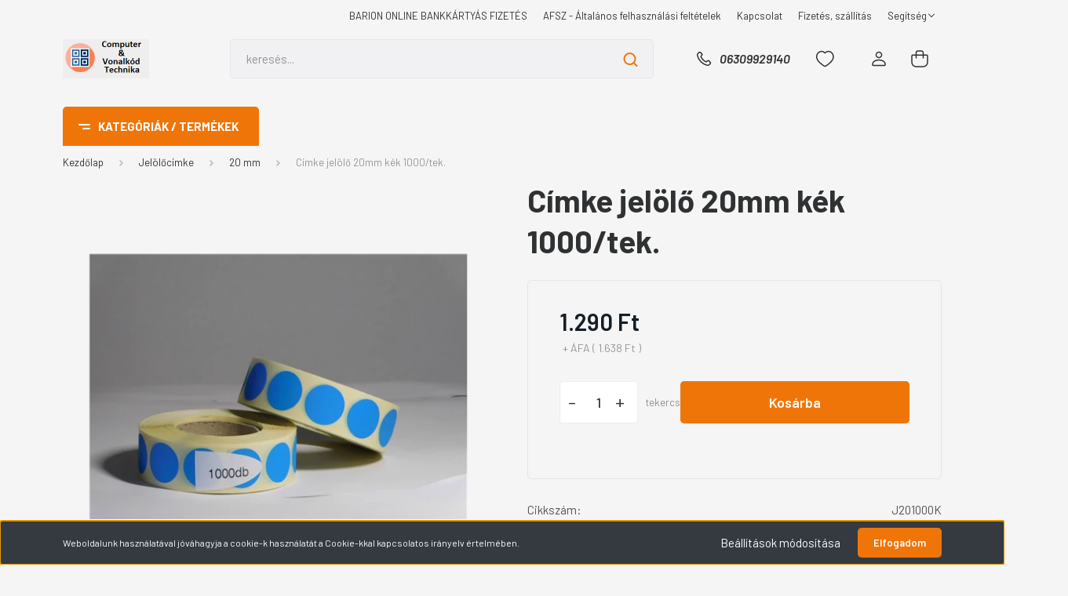

--- FILE ---
content_type: text/html; charset=UTF-8
request_url: https://vonalkod.eu/cimke-jelolo-20mm-kek-1000tek-1284
body_size: 30336
content:
<!DOCTYPE html>
<html lang="hu" dir="ltr">
<head>
    <title>Jelölő címke 20 mm kör alakú kék színben</title>
    <meta charset="utf-8">
    <meta name="description" content="öntapadós, tekercses kivitelben">
    <meta name="robots" content="index, follow">
    <link rel="image_src" href="https://expresszetikett.cdn.shoprenter.hu/custom/expresszetikett/image/data/product/J201000K.png.webp?lastmod=1718798926.1701174033">
    <meta property="og:title" content="Címke jelölő 20mm kék 1000/tek." />
    <meta property="og:type" content="product" />
    <meta property="og:url" content="https://vonalkod.eu/cimke-jelolo-20mm-kek-1000tek-1284" />
    <meta property="og:image" content="https://expresszetikett.cdn.shoprenter.hu/custom/expresszetikett/image/cache/w1719h900q100/product/J201000K.png.webp?lastmod=1718798926.1701174033" />
    <meta property="og:description" content="Jelölő címke 20 mm (kék)" />
    <link href="https://expresszetikett.cdn.shoprenter.hu/custom/expresszetikett/image/data/Cg-Logo.png?lastmod=1707987005.1701174033" rel="icon" />
    <link href="https://expresszetikett.cdn.shoprenter.hu/custom/expresszetikett/image/data/Cg-Logo.png?lastmod=1707987005.1701174033" rel="apple-touch-icon" />
    <base href="https://vonalkod.eu:443" />
    <meta name="google-site-verification" content="JVChUE4RhqcGM2Qylx0hgZLrftczrnBTN17aKwpqxP8" />

    <meta name="viewport" content="width=device-width, initial-scale=1, maximum-scale=1, user-scalable=0">
            <link href="https://vonalkod.eu/cimke-jelolo-20mm-kek-1000tek-1284" rel="canonical">
    
            
                <link rel="preconnect" href="https://fonts.gstatic.com" />
    <link rel="preload" as="style" href="https://fonts.googleapis.com/css2?family=Barlow:ital,wght@0,300;0,400;0,500;0,600;0,700;1,300;1,400;1,500;1,600;1,700&display=swap" />
    <link rel="stylesheet" href="https://fonts.googleapis.com/css2?family=Barlow:ital,wght@0,300;0,400;0,500;0,600;0,700;1,300;1,400;1,500;1,600;1,700&display=swap" media="print" onload="this.media='all'" />
    <noscript>
        <link rel="stylesheet" href="https://fonts.googleapis.com/css2?family=Barlow:ital,wght@0,300;0,400;0,500;0,600;0,700;1,300;1,400;1,500;1,600;1,700&display=swap" />
    </noscript>
    <link href="https://cdnjs.cloudflare.com/ajax/libs/fancybox/3.5.7/jquery.fancybox.min.css" rel="stylesheet" media="print" onload="this.media='all'"/>

            <link rel="stylesheet" href="https://expresszetikett.cdn.shoprenter.hu/custom/expresszetikett/catalog/view/theme/madrid_technology/style/1767723329.1689691390.0.1710406637.css?v=null.1701174033" media="all">
        <script>
        window.nonProductQuality = 100;
    </script>
    <script src="https://expresszetikett.cdn.shoprenter.hu/catalog/view/javascript/jquery/jquery-1.10.2.min.js?v=1484139539"></script>

            
    
    <!-- Header JavaScript codes -->
            <script src="https://expresszetikett.cdn.shoprenter.hu/web/compiled/js/countdown.js?v=1768907442"></script>
                    <script src="https://expresszetikett.cdn.shoprenter.hu/web/compiled/js/base.js?v=1768907442"></script>
                    <script src="https://expresszetikett.cdn.shoprenter.hu/web/compiled/js/productreview.js?v=1768907442"></script>
                    <script src="https://expresszetikett.cdn.shoprenter.hu/web/compiled/js/before_starter2_head.js?v=1768907442"></script>
                    <script src="https://expresszetikett.cdn.shoprenter.hu/web/compiled/js/before_starter2_productpage.js?v=1768907442"></script>
                    <script src="https://expresszetikett.cdn.shoprenter.hu/web/compiled/js/nanobar.js?v=1768907442"></script>
                    <!-- Header jQuery onLoad scripts -->
    <script>window.countdownFormat='%D:%H:%M:%S';var BASEURL='https://vonalkod.eu';Currency={"symbol_left":"","symbol_right":" Ft","decimal_place":0,"decimal_point":",","thousand_point":".","currency":"HUF","value":1};var ShopRenter=ShopRenter||{};ShopRenter.product={"id":1284,"sku":"J201000K","currency":"HUF","unitName":"tekercs","price":1638.3,"name":"C\u00edmke jel\u00f6l\u0151 20mm k\u00e9k 1000\/tek.","brand":"CV c\u00edmke","currentVariant":[],"parent":{"id":1284,"sku":"J201000K","unitName":"tekercs","price":1638.3,"name":"C\u00edmke jel\u00f6l\u0151 20mm k\u00e9k 1000\/tek."}};$(document).ready(function(){});$(window).load(function(){});</script><script src="https://expresszetikett.cdn.shoprenter.hu/web/compiled/js/vue/manifest.bundle.js?v=1768907440"></script><script>var ShopRenter=ShopRenter||{};ShopRenter.onCartUpdate=function(callable){document.addEventListener('cartChanged',callable)};ShopRenter.onItemAdd=function(callable){document.addEventListener('AddToCart',callable)};ShopRenter.onItemDelete=function(callable){document.addEventListener('deleteCart',callable)};ShopRenter.onSearchResultViewed=function(callable){document.addEventListener('AuroraSearchResultViewed',callable)};ShopRenter.onSubscribedForNewsletter=function(callable){document.addEventListener('AuroraSubscribedForNewsletter',callable)};ShopRenter.onCheckoutInitiated=function(callable){document.addEventListener('AuroraCheckoutInitiated',callable)};ShopRenter.onCheckoutShippingInfoAdded=function(callable){document.addEventListener('AuroraCheckoutShippingInfoAdded',callable)};ShopRenter.onCheckoutPaymentInfoAdded=function(callable){document.addEventListener('AuroraCheckoutPaymentInfoAdded',callable)};ShopRenter.onCheckoutOrderConfirmed=function(callable){document.addEventListener('AuroraCheckoutOrderConfirmed',callable)};ShopRenter.onCheckoutOrderPaid=function(callable){document.addEventListener('AuroraOrderPaid',callable)};ShopRenter.onCheckoutOrderPaidUnsuccessful=function(callable){document.addEventListener('AuroraOrderPaidUnsuccessful',callable)};ShopRenter.onProductPageViewed=function(callable){document.addEventListener('AuroraProductPageViewed',callable)};ShopRenter.onMarketingConsentChanged=function(callable){document.addEventListener('AuroraMarketingConsentChanged',callable)};ShopRenter.onCustomerRegistered=function(callable){document.addEventListener('AuroraCustomerRegistered',callable)};ShopRenter.onCustomerLoggedIn=function(callable){document.addEventListener('AuroraCustomerLoggedIn',callable)};ShopRenter.onCustomerUpdated=function(callable){document.addEventListener('AuroraCustomerUpdated',callable)};ShopRenter.onCartPageViewed=function(callable){document.addEventListener('AuroraCartPageViewed',callable)};ShopRenter.customer={"userId":0,"userClientIP":"18.119.1.150","userGroupId":8,"customerGroupTaxMode":"gross","customerGroupPriceMode":"net_tax_gross","email":"","phoneNumber":"","name":{"firstName":"","lastName":""}};ShopRenter.theme={"name":"madrid_technology","family":"madrid","parent":""};ShopRenter.shop={"name":"expresszetikett","locale":"hu","currency":{"code":"HUF","rate":1},"domain":"expresszetikett.myshoprenter.hu"};ShopRenter.page={"route":"product\/product","queryString":"cimke-jelolo-20mm-kek-1000tek-1284"};ShopRenter.formSubmit=function(form,callback){callback();};let loadedAsyncScriptCount=0;function asyncScriptLoaded(position){loadedAsyncScriptCount++;if(position==='body'){if(document.querySelectorAll('.async-script-tag').length===loadedAsyncScriptCount){if(/complete|interactive|loaded/.test(document.readyState)){document.dispatchEvent(new CustomEvent('asyncScriptsLoaded',{}));}else{document.addEventListener('DOMContentLoaded',()=>{document.dispatchEvent(new CustomEvent('asyncScriptsLoaded',{}));});}}}}</script><script type="text/javascript"async class="async-script-tag"onload="asyncScriptLoaded('header')"src="https://www.onlinepenztarca.hu/js/onlinepenztarcajs.js?btr=jqFB6-aMVKU-oTETb-NHrM6"></script><script type="text/javascript"src="https://expresszetikett.cdn.shoprenter.hu/web/compiled/js/vue/customerEventDispatcher.bundle.js?v=1768907440"></script>                <script>window["bp"]=window["bp"]||function(){(window["bp"].q=window["bp"].q||[]).push(arguments);};window["bp"].l=1*new Date();scriptElement=document.createElement("script");firstScript=document.getElementsByTagName("script")[0];scriptElement.async=true;scriptElement.src='https://pixel.barion.com/bp.js';firstScript.parentNode.insertBefore(scriptElement,firstScript);window['barion_pixel_id']='BP-INR1X3kyq6-30';bp('init','addBarionPixelId','BP-INR1X3kyq6-30');</script><noscript>
    <img height="1" width="1" style="display:none" alt="Barion Pixel" src="https://pixel.barion.com/a.gif?ba_pixel_id='BP-INR1X3kyq6-30'&ev=contentView&noscript=1">
</noscript>
                        <script type="text/javascript" src="https://expresszetikett.cdn.shoprenter.hu/web/compiled/js/vue/fullBarionPixel.bundle.js?v=1768907440"></script>


            
            <script>window.dataLayer=window.dataLayer||[];function gtag(){dataLayer.push(arguments)};var ShopRenter=ShopRenter||{};ShopRenter.config=ShopRenter.config||{};ShopRenter.config.googleConsentModeDefaultValue="denied";</script>                        <script type="text/javascript" src="https://expresszetikett.cdn.shoprenter.hu/web/compiled/js/vue/googleConsentMode.bundle.js?v=1768907440"></script>

            
            
            
            
                <!--Global site tag(gtag.js)--><script async src="https://www.googletagmanager.com/gtag/js?id=AW-769395910"></script><script>window.dataLayer=window.dataLayer||[];function gtag(){dataLayer.push(arguments);}
gtag('js',new Date());gtag('config','AW-769395910');gtag('config','AW-769395910',{"allow_enhanced_conversions":true});</script>                                <script type="text/javascript" src="https://expresszetikett.cdn.shoprenter.hu/web/compiled/js/vue/GA4EventSender.bundle.js?v=1768907440"></script>

    
    
</head>

    
<body id="body" class="page-body one-pic-element product-page-body show-quantity-in-module madrid_technology-body desktop-device-body vertical-category-menu " role="document">
<script>ShopRenter.theme.breakpoints={'xs':0,'sm':576,'md':768,'lg':992,'xl':1200,'xxl':1400}</script>
                    

<!-- cached --><div class="Fixed nanobar bg-dark js-nanobar-first-login">
    <div class="container nanobar-container">
        <div class="row flex-column flex-sm-row">
            <div class="col-12 col-sm-6 col-lg-8 nanobar-text-cookies align-self-center text-sm-left">
                Weboldalunk használatával jóváhagyja a cookie-k használatát a Cookie-kkal kapcsolatos irányelv értelmében.
            </div>
            <div class="col-12 col-sm-6 col-lg-4 nanobar-buttons m-sm-0 text-center text-sm-right">
                <a href="#" class="btn btn-link nanobar-settings-button js-nanobar-settings-button">
                    Beállítások módosítása
                </a>
                <a href="#" class="btn btn-primary nanobar-btn js-nanobar-close-cookies" data-button-save-text="Beállítások mentése">
                    Elfogadom
                </a>
            </div>
        </div>
        <div class="nanobar-cookies js-nanobar-cookies flex-column flex-sm-row text-left pt-3 mt-3" style="display: none;">
            <div class="form-check pt-2 pb-2 pr-2 mb-0">
                <input class="form-check-input" type="checkbox" name="required_cookies" disabled checked />
                <label class="form-check-label">
                    Szükséges cookie-k
                    <div class="cookies-help-text text-muted">
                        Ezek a cookie-k segítenek abban, hogy a webáruház használható és működőképes legyen.
                    </div>
                </label>
            </div>
            <div class="form-check pt-2 pb-2 pr-2 mb-0">
                <input class="form-check-input js-nanobar-marketing-cookies" type="checkbox" name="marketing_cookies"
                         checked />
                <label class="form-check-label">
                    Marketing cookie-k
                    <div class="cookies-help-text text-muted">
                        Ezeket a cookie-k segítenek abban, hogy az Ön érdeklődési körének megfelelő reklámokat és termékeket jelenítsük meg a webáruházban.
                    </div>
                </label>
            </div>
        </div>
    </div>
</div>

<script>
    (function ($) {
        $(document).ready(function () {
            new AuroraNanobar.FirstLogNanobarCheckbox(jQuery('.js-nanobar-first-login'), 'bottom');
        });
    })(jQuery);
</script>
<!-- /cached -->
<!-- cached --><div class="Fixed nanobar bg-dark js-nanobar-free-shipping">
    <div class="container nanobar-container">
        <button type="button" class="close js-nanobar-close" aria-label="Close">
            <span aria-hidden="true">&times;</span>
        </button>
        <div class="nanobar-text px-3"></div>
    </div>
</div>

<script>$(document).ready(function(){document.nanobarInstance=new AuroraNanobar.FreeShippingNanobar($('.js-nanobar-free-shipping'),'bottom','0','','1');});</script><!-- /cached -->
                <!-- page-wrap -->

                <div class="page-wrap">
                                                

    <header class="sticky-head">
        <div class="sticky-head-inner">
                    <div class="header-top-line">
                <div class="container">
                    <div class="header-top d-flex justify-content-end">
                        <!-- cached -->
    <ul class="nav headermenu-list">
                    <li class="nav-item">
                <a href="https://vonalkod.eu/barion-online-bankkartyas-fizetes-84"
                   target="_self"
                   class="nav-link "
                    title="BARION ONLINE BANKKÁRTYÁS FIZETÉS"
                >
                    BARION ONLINE BANKKÁRTYÁS FIZETÉS
                </a>
                            </li>
                    <li class="nav-item">
                <a href="https://vonalkod.eu/afsz-altalanos-felhasznalasi-feltetelek-86"
                   target="_self"
                   class="nav-link "
                    title="AFSZ - Általános felhasználási feltételek"
                >
                    AFSZ - Általános felhasználási feltételek
                </a>
                            </li>
                    <li class="nav-item">
                <a href="https://vonalkod.eu/index.php?route=information/contact"
                   target="_self"
                   class="nav-link "
                    title="Kapcsolat"
                >
                    Kapcsolat
                </a>
                            </li>
                    <li class="nav-item">
                <a href="https://vonalkod.eu/fizetes-szallitas-34"
                   target="_self"
                   class="nav-link "
                    title="Fizetés, szállítás"
                >
                    Fizetés, szállítás
                </a>
                            </li>
                    <li class="nav-item dropdown">
                <a href="https://vonalkod.eu/segitseg-35"
                   target="_self"
                   class="nav-link  dropdown-toggle"
                    title="Segítség"
                >
                    Segítség
                </a>
                                    <ul class="dropdown-hover-menu">
                                                    <li class="dropdown-item">
                                <a href="https://vonalkod.eu/garancia-37" title="Garancia" target="_self">
                                    Garancia
                                </a>
                            </li>
                                            </ul>
                            </li>
            </ul>
            <script>$(function(){if($(window).width()>992){window.addEventListener('load',function(){var menu_triggers=document.querySelectorAll('.headermenu-list li.dropdown > a');for(var i=0;i<menu_triggers.length;i++){menu_triggers[i].addEventListener('focus',function(e){for(var j=0;j<menu_triggers.length;j++){menu_triggers[j].parentNode.classList.remove('focus');}
this.parentNode.classList.add('focus');},false);menu_triggers[i].addEventListener('touchend',function(e){if(!this.parentNode.classList.contains('focus')){e.preventDefault();e.target.focus();}},false);}},false);}});</script>    <!-- /cached -->
                        
                        
                    </div>
                </div>
            </div>
            <div class="header-middle-line ">
                <div class="container">
                    <div class="header-middle">
                        <nav class="navbar navbar-expand-lg">
                            <button id="js-hamburger-icon" class="d-flex d-lg-none" title="Menü">
                                <div class="hamburger-icon position-relative">
                                    <div class="hamburger-icon-line position-absolute line-1"></div>
                                    <div class="hamburger-icon-line position-absolute line-3"></div>
                                </div>
                            </button>
                                                            <!-- cached -->
    <a class="navbar-brand" href="/"><img style="border: 0; max-width: 220px;" src="https://expresszetikett.cdn.shoprenter.hu/custom/expresszetikett/image/cache/w220h100m00/logo-ceg-220-gr.png?v=1729162611" title="Vonalkód technika tekercses címke " alt="Vonalkód technika tekercses címke " /></a>
<!-- /cached -->
                                
<div class="dropdown search-module d-flex">
    <div class="input-group">
        <input class="form-control disableAutocomplete" type="text" placeholder="keresés..." value=""
               id="filter_keyword" 
               onclick="this.value=(this.value==this.defaultValue)?'':this.value;"/>
        <div class="input-group-append">
            <button title="Keresés" class="btn btn-link" onclick="moduleSearch();">
                <svg width="19" height="18" viewBox="0 0 19 18" fill="none" xmlns="http://www.w3.org/2000/svg">
    <path d="M17.4492 17L13.4492 13M8.47698 15.0555C4.59557 15.0555 1.44922 11.9092 1.44922 8.02776C1.44922 4.14635 4.59557 1 8.47698 1C12.3584 1 15.5047 4.14635 15.5047 8.02776C15.5047 11.9092 12.3584 15.0555 8.47698 15.0555Z" stroke="currentColor" stroke-width="2" stroke-linecap="round" stroke-linejoin="round"/>
</svg>

            </button>
        </div>
    </div>

    <input type="hidden" id="filter_description" value="0"/>
    <input type="hidden" id="search_shopname" value="expresszetikett"/>
    <div id="results" class="dropdown-menu search-results p-0"></div>
</div>



                                                                                    <a class="nav-link header-phone-box header-middle-right-link d-none d-lg-flex" href="tel:06309929140">
                                <svg width="24" height="24" viewBox="0 0 24 24" fill="none" xmlns="http://www.w3.org/2000/svg">
    <path fill-rule="evenodd" clip-rule="evenodd" d="M10.8561 13.1444C9.68615 11.9744 8.80415 10.6644 8.21815 9.33536C8.09415 9.05436 8.16715 8.72536 8.38415 8.50836L9.20315 7.69036C9.87415 7.01936 9.87415 6.07036 9.28815 5.48436L8.11415 4.31036C7.33315 3.52936 6.06715 3.52936 5.28615 4.31036L4.63415 4.96236C3.89315 5.70336 3.58415 6.77236 3.78415 7.83236C4.27815 10.4454 5.79615 13.3064 8.24515 15.7554C10.6941 18.2044 13.5551 19.7224 16.1681 20.2164C17.2281 20.4164 18.2971 20.1074 19.0381 19.3664L19.6891 18.7154C20.4701 17.9344 20.4701 16.6684 19.6891 15.8874L18.5161 14.7144C17.9301 14.1284 16.9801 14.1284 16.3951 14.7144L15.4921 15.6184C15.2751 15.8354 14.9461 15.9084 14.6651 15.7844C13.3361 15.1974 12.0261 14.3144 10.8561 13.1444Z" stroke="currentColor" stroke-width="1.5" stroke-linecap="round" stroke-linejoin="round"/>
</svg>

                                06309929140
                            </a>
                                                                                    <div id="js-wishlist-module-wrapper">
                                <hx:include src="/_fragment?_path=_format%3Dhtml%26_locale%3Den%26_controller%3Dmodule%252Fwishlist&amp;_hash=whiU4nkh4PI%2ByzmO2%2F8FObNl%2Fnek4Id4SXs%2FtrZllRg%3D"></hx:include>
                            </div>
                                                        <!-- cached -->
    <ul class="nav login-list">
                    <li class="nav-item">
                <a class="nav-link header-middle-right-link" href="index.php?route=account/login" title="Belépés / Regisztráció">
                    <span class="header-user-icon">
                        <svg width="18" height="20" viewBox="0 0 18 20" fill="none" xmlns="http://www.w3.org/2000/svg">
    <path fill-rule="evenodd" clip-rule="evenodd" d="M11.4749 2.52513C12.8417 3.89197 12.8417 6.10804 11.4749 7.47488C10.1081 8.84172 7.89199 8.84172 6.52515 7.47488C5.15831 6.10804 5.15831 3.89197 6.52515 2.52513C7.89199 1.15829 10.1081 1.15829 11.4749 2.52513Z" stroke="currentColor" stroke-width="1.5" stroke-linecap="round" stroke-linejoin="round"/>
    <path fill-rule="evenodd" clip-rule="evenodd" d="M1 16.5V17.5C1 18.052 1.448 18.5 2 18.5H16C16.552 18.5 17 18.052 17 17.5V16.5C17 13.474 13.048 11.508 9 11.508C4.952 11.508 1 13.474 1 16.5Z" stroke="currentColor" stroke-width="1.5" stroke-linecap="round" stroke-linejoin="round"/>
</svg>

                    </span>
                </a>
            </li>
            </ul>
<!-- /cached -->
                            <div id="header-cart-wrapper">
                                <div id="js-cart">
                                    <hx:include src="/_fragment?_path=_format%3Dhtml%26_locale%3Den%26_controller%3Dmodule%252Fcart&amp;_hash=2BxuxbngPToYzcYj5g9cID2wOJuLiiVJANlMKPrJpGg%3D"></hx:include>
                                </div>
                            </div>
                        </nav>
                    </div>
                </div>
            </div>
            <div class="header-bottom-line d-none d-lg-block">
                <div class="container">
                    


                    
            <div id="module_category_wrapper" class="module-category-wrapper">
        <div id="category" class="module content-module header-position category-module" >
                    <div class="module-head">
                            <span class="category-menu-hamburger-icon"></span>
                        <div class="module-head-title">Kategóriák / Termékek</div>
        </div>
            <div class="module-body">
                    <div id="category-nav">
        

    <ul class="nav nav-pills category category-menu sf-menu sf-horizontal cached">
        <li id="cat_524" class="nav-item item category-list module-list even">
    <a href="https://vonalkod.eu/akcios-termekek-524" class="nav-link">
                                    <img
    src='https://expresszetikett.cdn.shoprenter.hu/custom/expresszetikett/image/cache/w24h24q100/Tasakzaro/tasakzaro-szalag-piros-600x826.webp?lastmod=0.1701174033'

    
            width="24"
    
            height="24"
    
    
    
    alt="Akciós termékek"

    
    
    />

                <span>Akciós termékek</span>
    </a>
    </li><li id="cat_543" class="nav-item item category-list module-list odd">
    <a href="https://vonalkod.eu/antivirus-543" class="nav-link">
                                    <img
    src='https://expresszetikett.cdn.shoprenter.hu/custom/expresszetikett/image/cache/w24h24q100/nod32/eset-nod32-essential.jpg.webp?lastmod=0.1701174033'

    
            width="24"
    
            height="24"
    
    
    
    alt="Antivírus"

    
    
    />

                <span>Antivírus</span>
    </a>
    </li><li id="cat_322" class="nav-item item category-list module-list parent even">
    <a href="https://vonalkod.eu/aruvedelem-322" class="nav-link">
                                    <img
    src='https://expresszetikett.cdn.shoprenter.hu/custom/expresszetikett/image/cache/w24h24q100/Aruvedelem/aruvedelmi-uveg-cimke.jpg.webp?lastmod=0.1701174033'

    
            width="24"
    
            height="24"
    
    
    
    alt="Áruvédelem"

    
    
    />

                <span>Áruvédelem</span>
    </a>
            <ul class="nav flex-column children"><li id="cat_325" class="nav-item item category-list module-list even">
    <a href="https://vonalkod.eu/aruvedelem-322/aruvedelmi-cimke-ontapado-325" class="nav-link">
                <span>Áruvédelmi címke öntapadó</span>
    </a>
    </li><li id="cat_328" class="nav-item item category-list module-list odd">
    <a href="https://vonalkod.eu/aruvedelem-322/aruvedelmi-kemeny-etikett-328" class="nav-link">
                <span>Áruvédelmi kemény etikett</span>
    </a>
    </li><li id="cat_331" class="nav-item item category-list module-list even">
    <a href="https://vonalkod.eu/aruvedelem-322/leoldoszerkezet-331" class="nav-link">
                <span>Leoldószerkezet</span>
    </a>
    </li></ul>
    </li><li id="cat_340" class="nav-item item category-list module-list parent odd">
    <a href="https://vonalkod.eu/bolti-kellekek-340" class="nav-link">
                                    <img
    src='https://expresszetikett.cdn.shoprenter.hu/custom/expresszetikett/image/cache/w24h24q100/Tasakzaro/tasakzaro-szalag-piros-600x826.webp?lastmod=0.1701174033'

    
            width="24"
    
            height="24"
    
    
    
    alt="Bolti kellékek"

    
    
    />

                <span>Bolti kellékek</span>
    </a>
            <ul class="nav flex-column children"><li id="cat_352" class="nav-item item category-list module-list even">
    <a href="https://vonalkod.eu/bolti-kellekek-340/arazogepszalag-352" class="nav-link">
                <span>Árazógépszalag</span>
    </a>
    </li><li id="cat_361" class="nav-item item category-list module-list odd">
    <a href="https://vonalkod.eu/bolti-kellekek-340/marker-361" class="nav-link">
                <span>Marker</span>
    </a>
    </li><li id="cat_540" class="nav-item item category-list module-list even">
    <a href="https://vonalkod.eu/bolti-kellekek-340/marker-540" class="nav-link">
                <span>Marker</span>
    </a>
    </li></ul>
    </li><li id="cat_391" class="nav-item item category-list module-list parent even">
    <a href="https://vonalkod.eu/cimkenyomtato-391" class="nav-link">
                                    <img
    src='https://expresszetikett.cdn.shoprenter.hu/custom/expresszetikett/image/cache/w24h24q100/Zebra/zd421-vonalkodnyomtato.jpg.webp?lastmod=0.1701174033'

    
            width="24"
    
            height="24"
    
    
    
    alt="Címkenyomtató"

    
    
    />

                <span>Címkenyomtató</span>
    </a>
            <ul class="nav flex-column children"><li id="cat_394" class="nav-item item category-list module-list even">
    <a href="https://vonalkod.eu/cimkenyomtato-391/asztali-394" class="nav-link">
                <span>Asztali</span>
    </a>
    </li><li id="cat_509" class="nav-item item category-list module-list odd">
    <a href="https://vonalkod.eu/cimkenyomtato-391/blokknyomtato-509" class="nav-link">
                <span>Blokknyomtató</span>
    </a>
    </li><li id="cat_400" class="nav-item item category-list module-list even">
    <a href="https://vonalkod.eu/cimkenyomtato-391/ipari-400" class="nav-link">
                <span>Ipari</span>
    </a>
    </li><li id="cat_530" class="nav-item item category-list module-list odd">
    <a href="https://vonalkod.eu/cimkenyomtato-391/szines-cimkenyomtato-530" class="nav-link">
                <span>Szines címkenyomtató</span>
    </a>
    </li></ul>
    </li><li id="cat_534" class="nav-item item category-list module-list parent odd">
    <a href="https://vonalkod.eu/epson-colorworks-534" class="nav-link">
                                    <img
    src='https://expresszetikett.cdn.shoprenter.hu/custom/expresszetikett/image/cache/w24h24q100/Epson/C33S020603-epson-c3500.jpg.webp?lastmod=0.1701174033'

    
            width="24"
    
            height="24"
    
    
    
    alt="Epson ColorWorks"

    
    
    />

                <span>Epson ColorWorks</span>
    </a>
            <ul class="nav flex-column children"><li id="cat_538" class="nav-item item category-list module-list even">
    <a href="https://vonalkod.eu/epson-colorworks-534/cimke-538" class="nav-link">
                <span>Címke</span>
    </a>
    </li><li id="cat_536" class="nav-item item category-list module-list odd">
    <a href="https://vonalkod.eu/epson-colorworks-534/nyomtato-536" class="nav-link">
                <span>Nyomtató</span>
    </a>
    </li><li id="cat_537" class="nav-item item category-list module-list even">
    <a href="https://vonalkod.eu/epson-colorworks-534/tinta-patron-537" class="nav-link">
                <span>Tinta patron</span>
    </a>
    </li></ul>
    </li><li id="cat_460" class="nav-item item category-list module-list parent even">
    <a href="https://vonalkod.eu/feliratozogep-460" class="nav-link">
                                    <img
    src='https://expresszetikett.cdn.shoprenter.hu/custom/expresszetikett/image/cache/w24h24q100/Brother/brother-h108.webp?lastmod=0.1701174033'

    
            width="24"
    
            height="24"
    
    
    
    alt="Feliratozógép"

    
    
    />

                <span>Feliratozógép</span>
    </a>
            <ul class="nav flex-column children"><li id="cat_463" class="nav-item item category-list module-list even">
    <a href="https://vonalkod.eu/feliratozogep-460/brother-feliratozok-463" class="nav-link">
                <span>Brother feliratozók</span>
    </a>
    </li></ul>
    </li><li id="cat_512" class="nav-item item category-list module-list odd">
    <a href="https://vonalkod.eu/fotopapir-512" class="nav-link">
                                    <img
    src='https://expresszetikett.cdn.shoprenter.hu/custom/expresszetikett/image/cache/w24h24q100/product/C13S042167_48101400.png.webp?lastmod=0.1701174033'

    
            width="24"
    
            height="24"
    
    
    
    alt="Fotópapír"

    
    
    />

                <span>Fotópapír</span>
    </a>
    </li><li id="cat_545" class="nav-item item category-list module-list even">
    <a href="https://vonalkod.eu/mobil-terminal-545" class="nav-link">
                                    <img
    src='https://expresszetikett.cdn.shoprenter.hu/custom/expresszetikett/image/cache/w24h24q100/Zebra/zebra-tc27-terminal.jpg.webp?lastmod=0.1701174033'

    
            width="24"
    
            height="24"
    
    
    
    alt="Mobil terminál"

    
    
    />

                <span>Mobil terminál</span>
    </a>
    </li><li id="cat_518" class="nav-item item category-list module-list odd">
    <a href="https://vonalkod.eu/repont-hopapir-tekercs-518" class="nav-link">
                                    <img
    src='https://expresszetikett.cdn.shoprenter.hu/custom/expresszetikett/image/cache/w24h24q100/1080-envipco.jpg.webp?lastmod=0.1701174033'

    
            width="24"
    
            height="24"
    
    
    
    alt="Repont hőpapír tekercs"

    
    
    />

                <span>Repont hőpapír tekercs</span>
    </a>
    </li><li id="cat_523" class="nav-item item category-list module-list even">
    <a href="https://vonalkod.eu/tasakzarogep-523" class="nav-link">
                                    <img
    src='https://expresszetikett.cdn.shoprenter.hu/custom/expresszetikett/image/cache/w24h24q100/Tasakzaro/tasakzaro-szalag.webp?lastmod=0.1701174033'

    
            width="24"
    
            height="24"
    
    
    
    alt="Tasakzárógép"

    
    
    />

                <span>Tasakzárógép</span>
    </a>
    </li><li id="cat_406" class="nav-item item category-list module-list parent odd">
    <a href="https://vonalkod.eu/vonalkodolvaso-406" class="nav-link">
                                    <img
    src='https://expresszetikett.cdn.shoprenter.hu/custom/expresszetikett/image/cache/w24h24q100/Vonalkodolvaso/datalogic-qbt2103-vonalkodolvaso.jpg.webp?lastmod=0.1701174033'

    
            width="24"
    
            height="24"
    
    
    
    alt="Vonalkódolvasó"

    
    
    />

                <span>Vonalkódolvasó</span>
    </a>
            <ul class="nav flex-column children"><li id="cat_492" class="nav-item item category-list module-list even">
    <a href="https://vonalkod.eu/vonalkodolvaso-406/kezi-vezeteknelkuli-492" class="nav-link">
                <span>Kézi vezeték nélküli</span>
    </a>
    </li><li id="cat_495" class="nav-item item category-list module-list odd">
    <a href="https://vonalkod.eu/vonalkodolvaso-406/kezi-vezetek-nelkuli-495" class="nav-link">
                <span>Kézi vezeték nélküli</span>
    </a>
    </li><li id="cat_409" class="nav-item item category-list module-list even">
    <a href="https://vonalkod.eu/vonalkodolvaso-406/kezi-vezetekes-409" class="nav-link">
                <span>Kézi vezetékes</span>
    </a>
    </li></ul>
    </li><li id="cat_226" class="nav-item item category-list module-list parent even">
    <a href="https://vonalkod.eu/termo-cimke-226" class="nav-link">
                                    <img
    src='https://expresszetikett.cdn.shoprenter.hu/custom/expresszetikett/image/cache/w24h24q100/product/DT43261000.png.webp?lastmod=0.1701174033'

    
            width="24"
    
            height="24"
    
    
    
    alt="Termó címke"

    
    
    />

                <span>Termó címke</span>
    </a>
            <ul class="nav flex-column children"><li id="cat_522" class="nav-item item category-list module-list even">
    <a href="https://vonalkod.eu/termo-cimke-226/brother-dk-szalagok-522" class="nav-link">
                <span>Brother DK szalagok</span>
    </a>
    </li><li id="cat_229" class="nav-item item category-list module-list odd">
    <a href="https://vonalkod.eu/termo-cimke-226/nyomtalan-feher-229" class="nav-link">
                <span>Nyomatlan fehér</span>
    </a>
    </li><li id="cat_232" class="nav-item item category-list module-list even">
    <a href="https://vonalkod.eu/termo-cimke-226/szines-termo-cimke-232" class="nav-link">
                <span>Színes termó címke</span>
    </a>
    </li></ul>
    </li><li id="cat_253" class="nav-item item category-list module-list parent odd">
    <a href="https://vonalkod.eu/muanyag-cimke-253" class="nav-link">
                                    <img
    src='https://expresszetikett.cdn.shoprenter.hu/custom/expresszetikett/image/cache/w24h24q100/product/DT40251200.png.webp?lastmod=0.1701174033'

    
            width="24"
    
            height="24"
    
    
    
    alt="Műanyag címke"

    
    
    />

                <span>Műanyag címke</span>
    </a>
            <ul class="nav flex-column children"><li id="cat_218" class="nav-item item category-list module-list even">
    <a href="https://vonalkod.eu/muanyag-cimke-253/atlatszo-cimke-218" class="nav-link">
                <span>Átlátszó címke</span>
    </a>
    </li><li id="cat_256" class="nav-item item category-list module-list odd">
    <a href="https://vonalkod.eu/muanyag-cimke-253/muanyag-kor-cimke-256" class="nav-link">
                <span>Műanyag kör címke</span>
    </a>
    </li><li id="cat_209" class="nav-item item category-list module-list even">
    <a href="https://vonalkod.eu/muanyag-cimke-253/pp-fenyes-209" class="nav-link">
                <span>PP fényes</span>
    </a>
    </li><li id="cat_489" class="nav-item item category-list module-list odd">
    <a href="https://vonalkod.eu/muanyag-cimke-253/pvc-489" class="nav-link">
                <span>PVC</span>
    </a>
    </li></ul>
    </li><li id="cat_238" class="nav-item item category-list module-list parent even">
    <a href="https://vonalkod.eu/tt-papir-cimke-238" class="nav-link">
                                    <img
    src='https://expresszetikett.cdn.shoprenter.hu/custom/expresszetikett/image/cache/w24h24q100/product/DT5838600.png.webp?lastmod=0.1701174033'

    
            width="24"
    
            height="24"
    
    
    
    alt="TT papír címke"

    
    
    />

                <span>TT papír címke</span>
    </a>
            <ul class="nav flex-column children"><li id="cat_244" class="nav-item item category-list module-list even">
    <a href="https://vonalkod.eu/tt-papir-cimke-238/kor-cimke-244" class="nav-link">
                <span>Kör címke</span>
    </a>
    </li><li id="cat_247" class="nav-item item category-list module-list odd">
    <a href="https://vonalkod.eu/tt-papir-cimke-238/nyomatlan-feher-247" class="nav-link">
                <span>Nyomatlan fehér</span>
    </a>
    </li><li id="cat_250" class="nav-item item category-list module-list even">
    <a href="https://vonalkod.eu/tt-papir-cimke-238/nyomott-feher-250" class="nav-link">
                <span>Nyomott fehér</span>
    </a>
    </li><li id="cat_241" class="nav-item item category-list module-list odd">
    <a href="https://vonalkod.eu/tt-papir-cimke-238/szines-cimke-241" class="nav-link">
                <span>Színes címke</span>
    </a>
    </li></ul>
    </li><li id="cat_223" class="nav-item item category-list module-list parent odd">
    <a href="https://vonalkod.eu/a4-ives-etikett-223" class="nav-link">
                                    <img
    src='https://expresszetikett.cdn.shoprenter.hu/custom/expresszetikett/image/cache/w24h24q100/product/A4ELA013.png.webp?lastmod=0.1701174033'

    
            width="24"
    
            height="24"
    
    
    
    alt="A4 íves etikett"

    
    
    />

                <span>A4 íves etikett</span>
    </a>
            <ul class="nav flex-column children"><li id="cat_219" class="nav-item item category-list module-list even">
    <a href="https://vonalkod.eu/a4-ives-etikett-223/papir-etikett-cimke-219" class="nav-link">
                <span>Papír etikett címke</span>
    </a>
    </li></ul>
    </li><li id="cat_307" class="nav-item item category-list module-list parent even">
    <a href="https://vonalkod.eu/jelolocimke-307" class="nav-link">
                                    <img
    src='https://expresszetikett.cdn.shoprenter.hu/custom/expresszetikett/image/cache/w24h24q100/product/J8_V.png.webp?lastmod=0.1701174033'

    
            width="24"
    
            height="24"
    
    
    
    alt="Jelölőcímke"

    
    
    />

                <span>Jelölőcímke</span>
    </a>
            <ul class="nav flex-column children"><li id="cat_310" class="nav-item item category-list module-list even">
    <a href="https://vonalkod.eu/jelolocimke-307/20-mm-310" class="nav-link">
                <span>20 mm</span>
    </a>
    </li><li id="cat_313" class="nav-item item category-list module-list odd">
    <a href="https://vonalkod.eu/jelolocimke-307/33-mm-313" class="nav-link">
                <span>33 mm</span>
    </a>
    </li><li id="cat_316" class="nav-item item category-list module-list even">
    <a href="https://vonalkod.eu/jelolocimke-307/37-mm-316" class="nav-link">
                <span>37 mm</span>
    </a>
    </li><li id="cat_491" class="nav-item item category-list module-list odd">
    <a href="https://vonalkod.eu/jelolocimke-307/8-mm-491" class="nav-link">
                <span>8 mm</span>
    </a>
    </li><li id="cat_506" class="nav-item item category-list module-list even">
    <a href="https://vonalkod.eu/jelolocimke-307/ekszercimke-506" class="nav-link">
                <span>Ékszercímke</span>
    </a>
    </li></ul>
    </li><li id="cat_472" class="nav-item item category-list module-list parent odd">
    <a href="https://vonalkod.eu/karton-cimke-472" class="nav-link">
                                    <img
    src='https://expresszetikett.cdn.shoprenter.hu/custom/expresszetikett/image/cache/w24h24q100/product/DTK5540600P.png.webp?lastmod=0.1701174033'

    
            width="24"
    
            height="24"
    
    
    
    alt="Polc címke"

    
    
    />

                <span>Polc címke</span>
    </a>
            <ul class="nav flex-column children"><li id="cat_475" class="nav-item item category-list module-list even">
    <a href="https://vonalkod.eu/karton-cimke-472/termo-feher-475" class="nav-link">
                <span>Termó fehér</span>
    </a>
    </li><li id="cat_478" class="nav-item item category-list module-list odd">
    <a href="https://vonalkod.eu/karton-cimke-472/termo-szines-478" class="nav-link">
                <span>Termó színes</span>
    </a>
    </li></ul>
    </li><li id="cat_265" class="nav-item item category-list module-list parent even">
    <a href="https://vonalkod.eu/ttr-festekszalag-265" class="nav-link">
                                    <img
    src='https://expresszetikett.cdn.shoprenter.hu/custom/expresszetikett/image/cache/w24h24q100/product/festekszalag/festekszalag-wax-110x450-l17.jpg.webp?lastmod=0.1701174033'

    
            width="24"
    
            height="24"
    
    
    
    alt="TTR festékszalag"

    
    
    />

                <span>TTR festékszalag</span>
    </a>
            <ul class="nav flex-column children"><li id="cat_280" class="nav-item item category-list module-list even">
    <a href="https://vonalkod.eu/ttr-festekszalag-265/resin-12-mm-cseve-280" class="nav-link">
                <span>Resin 12 mm cséve</span>
    </a>
    </li><li id="cat_283" class="nav-item item category-list module-list odd">
    <a href="https://vonalkod.eu/ttr-festekszalag-265/resin-25-mm-cseve-283" class="nav-link">
                <span>Resin 25 mm cséve</span>
    </a>
    </li><li id="cat_268" class="nav-item item category-list module-list even">
    <a href="https://vonalkod.eu/ttr-festekszalag-265/wax-12-mm-cseve-268" class="nav-link">
                <span>WAX 12 mm cséve</span>
    </a>
    </li><li id="cat_271" class="nav-item item category-list module-list odd">
    <a href="https://vonalkod.eu/ttr-festekszalag-265/wax-25-mm-cseve-271" class="nav-link">
                <span>WAX 25 mm cséve</span>
    </a>
    </li><li id="cat_274" class="nav-item item category-list module-list even">
    <a href="https://vonalkod.eu/ttr-festekszalag-265/wax-resin-12-mm-cseve-274" class="nav-link">
                <span>WAX Resin 12 mm cséve</span>
    </a>
    </li><li id="cat_277" class="nav-item item category-list module-list odd">
    <a href="https://vonalkod.eu/ttr-festekszalag-265/wax-resin-25-mm-cseve-277" class="nav-link">
                <span>WAX Resin 25 mm cséve</span>
    </a>
    </li></ul>
    </li><li id="cat_259" class="nav-item item category-list module-list parent odd">
    <a href="https://vonalkod.eu/penztargepszalag-259" class="nav-link">
                                    <img
    src='https://expresszetikett.cdn.shoprenter.hu/custom/expresszetikett/image/cache/w24h24q100/pikogram/penztargepszalag.jpg.webp?lastmod=0.1701174033'

    
            width="24"
    
            height="24"
    
    
    
    alt="Pénztárgépszalag"

    
    
    />

                <span>Pénztárgépszalag</span>
    </a>
            <ul class="nav flex-column children"><li id="cat_262" class="nav-item item category-list module-list even">
    <a href="https://vonalkod.eu/penztargepszalag-259/termoszalagok-262" class="nav-link">
                <span>Termószalagok itt</span>
    </a>
    </li></ul>
    </li><li id="cat_286" class="nav-item item category-list module-list parent even">
    <a href="https://vonalkod.eu/toner-286" class="nav-link">
                                    <img
    src='https://expresszetikett.cdn.shoprenter.hu/custom/expresszetikett/image/cache/w24h24q100/product/CF244A.png.webp?lastmod=0.1701174033'

    
            width="24"
    
            height="24"
    
    
    
    alt="Toner"

    
    
    />

                <span>Toner</span>
    </a>
            <ul class="nav flex-column children"><li id="cat_289" class="nav-item item category-list module-list even">
    <a href="https://vonalkod.eu/toner-286/hp-nyomtatokhoz-289" class="nav-link">
                <span>HP nyomtatókhoz</span>
    </a>
    </li><li id="cat_295" class="nav-item item category-list module-list odd">
    <a href="https://vonalkod.eu/toner-286/kyocera-nyomtatokhoz-295" class="nav-link">
                <span>Kyocera nyomtatókhoz</span>
    </a>
    </li><li id="cat_292" class="nav-item item category-list module-list even">
    <a href="https://vonalkod.eu/toner-286/xerox-nyomtatokhoz-292" class="nav-link">
                <span>Xerox nyomtatókhoz</span>
    </a>
    </li></ul>
    </li>
    </ul>

    <script>$(function(){$("ul.category").superfish({animation:{opacity:'show'},popUpSelector:".children",delay:400,speed:'normal',hoverClass:'js-sf-hover',onBeforeShow:function(){var customParentBox=$(this).parent();if(customParentBox.length){$ulHeight=customParentBox.position().top;if(!$(this).parent().hasClass("dropDownParent")){$(this).css("top",$ulHeight+"px");}}}});});</script>    </div>
            </div>
                                </div>
    
            </div>
    
                </div>
            </div>
                </div>
    </header>

                            
            <main class="has-sticky">
                        

        <div class="container one-column-content main-container">
                <nav aria-label="breadcrumb">
        <ol class="breadcrumb" itemscope itemtype="https://schema.org/BreadcrumbList">
                            <li class="breadcrumb-item"  itemprop="itemListElement" itemscope itemtype="https://schema.org/ListItem">
                                            <a itemprop="item" href="https://vonalkod.eu">
                            <span itemprop="name">Kezdőlap</span>
                        </a>
                    
                    <meta itemprop="position" content="1" />
                </li>
                            <li class="breadcrumb-item"  itemprop="itemListElement" itemscope itemtype="https://schema.org/ListItem">
                                            <a itemprop="item" href="https://vonalkod.eu/jelolocimke-307">
                            <span itemprop="name">Jelölőcímke</span>
                        </a>
                    
                    <meta itemprop="position" content="2" />
                </li>
                            <li class="breadcrumb-item"  itemprop="itemListElement" itemscope itemtype="https://schema.org/ListItem">
                                            <a itemprop="item" href="https://vonalkod.eu/jelolocimke-307/20-mm-310">
                            <span itemprop="name">20 mm</span>
                        </a>
                    
                    <meta itemprop="position" content="3" />
                </li>
                            <li class="breadcrumb-item active" aria-current="page" itemprop="itemListElement" itemscope itemtype="https://schema.org/ListItem">
                                            <span itemprop="name">Címke jelölő 20mm kék 1000/tek.</span>
                    
                    <meta itemprop="position" content="4" />
                </li>
                    </ol>
    </nav>



        <div class="flypage" itemscope itemtype="//schema.org/Product">
                            <div class="page-head">
                                    </div>
            
                            <div class="page-body">
                        <section class="product-page-top">
                <div class="row">
            <div class="col-sm-7 col-md-6 product-page-left">
                <div class="product-image-box">
                    <div class="product-image position-relative">
                            

<div class="product_badges vertical-orientation">
    </div>

    


<div id="product-image-container">
                    <div class="product-image-main" >
        <a href="https://expresszetikett.cdn.shoprenter.hu/custom/expresszetikett/image/cache/w900h900wt1q100/product/J201000K.png.webp?lastmod=1718798926.1701174033"
           title="Kép 1/1 - Címke jelölő 20mm kék 1000/tek."
           data-caption="Kép 1/1 - Címke jelölő 20mm kék 1000/tek."
           class="product-image-link fancybox-product" id="product-image-link"
           data-fancybox="images"
        >
            <img
                class="product-image-element img-fluid"
                itemprop="image"
                src="https://expresszetikett.cdn.shoprenter.hu/custom/expresszetikett/image/cache/w570h570wt1q100/product/J201000K.png.webp?lastmod=1718798926.1701174033"
                data-index="0"
                title="Címke jelölő 20mm kék 1000/tek."
                alt="Címke jelölő 20mm kék 1000/tek."
                id="image"
                width="570"
                height="570"
            />
        </a>
    </div>
    </div>

<script>$(document).ready(function(){var $productMainImage=$('.product-image-main');var $productImageLink=$('#product-image-link');var $productImage=$('#image');var $productImageVideo=$('#product-image-video');var $productSecondaryImage=$('.product-secondary-image');var imageTitle=$productImageLink.attr('title');$('.product-images').slick({slidesToShow:4,slidesToScroll:1,draggable:false,vertical:false,infinite:false,prevArrow:"<button class='slick-prev slick-arrow slick-horizontal-prev-button' type='button'><svg width='8' height='14' viewBox='0 0 8 14' fill='none' xmlns='http://www.w3.org/2000/svg'><path d='M7 13L1 7L7 1' stroke='currentColor' stroke-width='1.5' stroke-linecap='round' stroke-linejoin='round'/></svg></button>",nextArrow:"<button class='slick-next slick-arrow slick-horizontal-next-button' type='button'><svg width='8' height='14' viewBox='0 0 8 14' fill='none' xmlns='http://www.w3.org/2000/svg'><path d='M1 13L7 7L1 1' stroke='currentColor' stroke-width='1.5' stroke-linecap='round' stroke-linejoin='round'/></svg></button>",focusOnSelect:false,mobileFirst:true,responsive:[{breakpoint:1200,settings:{vertical:true,slidesToShow:5,prevArrow:"<button class='slick-prev slick-arrow slick-vertical-prev-button' type='button'><svg width='14' height='8' viewBox='0 0 14 8' fill='none' xmlns='http://www.w3.org/2000/svg'><path d='M1 7L7 1L13 7' stroke='currentColor' stroke-width='1.5' stroke-linecap='round' stroke-linejoin='round'/></svg></button>",nextArrow:"<button class='slick-next slick-arrow slick-vertical-next-button' type='button'><svg width='14' height='8' viewBox='0 0 14 8' fill='none' xmlns='http://www.w3.org/2000/svg'><path d='M1 1L7 7L13 1' stroke='currentColor' stroke-width='1.5' stroke-linecap='round' stroke-linejoin='round'/></svg></button>",}}]});$productSecondaryImage.on('click',function(){$productImage.attr('src',$(this).data('secondary_src'));$productImage.attr('data-index',$(this).data('index'));$productImageLink.attr('href',$(this).data('popup'));$productSecondaryImage.removeClass('thumb-active');$(this).addClass('thumb-active');if($productImageVideo.length){if($(this).data('video_image')){$productMainImage.hide();$productImageVideo.show();}else{$productImageVideo.hide();$productMainImage.show();}}});$productImageLink.on('click',function(){$(this).attr("title",imageTitle);$.fancybox.open([{"src":"https:\/\/expresszetikett.cdn.shoprenter.hu\/custom\/expresszetikett\/image\/cache\/w900h900wt1q100\/product\/J201000K.png.webp?lastmod=1718798926.1701174033","opts":{"caption":"K\u00e9p 1\/1 - C\u00edmke jel\u00f6l\u0151 20mm k\u00e9k 1000\/tek."}}],{index:$productImageLink.find('img').attr('data-index'),tpl:{next:'<a title="Következő" class="fancybox-nav fancybox-next"><span></span></a>',prev:'<a title="Előző" class="fancybox-nav fancybox-prev"><span></span></a>'},mobile:{clickContent:"close",clickSlide:"close"},buttons:['zoom','close']});return false;});});</script>
                    </div>
                        <div class="position-5-wrapper">
                    <div id="socail-media" class="social-share-module d-flex">
    
</div>

            </div>

                </div>
                                                        <div id="section-product_infographs" class="section-wrapper ">
    
       <div class="module">
       <div class="module-body section-module-body product-infograph-section-body">
           <section class="product-infograph-position">
			   <div class="product-infograph-row">
				   					   						   							   <div class="product-infograph-item">
								   								   	<a href="#">
								   										<span class="product-infograph-item-inner">
											<span class="product-infograph-item-icon">
                                                                                                    <img
    src='https://expresszetikett.cdn.shoprenter.hu/custom/expresszetikett/image/cache/w30h30q100/aruvedelmi-kapu-30.jpg.webp?lastmod=0.1701174033'

    
            width="30"
    
            height="30"
    
    
            loading="lazy"
    
    alt="Áruvédelmi kapu"

    
    
    />

                                                											</span>
											<span class="product-infograph-item-content">
																								   <div class="infograph-title">
													   Áruvédelmi kapu
												   </div>
											                                                                                                     <div class="infograph-subtitle">
                                                       Elektronikus lopásmegelőzési rendszer
                                                   </div>
                                               											</span>
										</span>
								   								   </a>
								   							   </div>
						   					   						   							   <div class="product-infograph-item">
								   								   	<a href="#">
								   										<span class="product-infograph-item-inner">
											<span class="product-infograph-item-icon">
                                                                                                    <img
    src='https://expresszetikett.cdn.shoprenter.hu/custom/expresszetikett/image/cache/w30h30q100/cimke-deaktivalo-30.jpg.webp?lastmod=0.1701174033'

    
            width="30"
    
            height="30"
    
    
            loading="lazy"
    
    alt="Áruvédelmi címke deaktiváló"

    
    
    />

                                                											</span>
											<span class="product-infograph-item-content">
																								   <div class="infograph-title">
													   Áruvédelmi címke deaktiváló
												   </div>
											                                                                                                     <div class="infograph-subtitle">
                                                       Öntapadós áruvédelmi címke hatástalanításához
                                                   </div>
                                               											</span>
										</span>
								   								   </a>
								   							   </div>
						   					   						   							   <div class="product-infograph-item">
								   								   	<a href="#">
								   										<span class="product-infograph-item-inner">
											<span class="product-infograph-item-icon">
                                                                                                    <img
    src='https://expresszetikett.cdn.shoprenter.hu/custom/expresszetikett/image/cache/w30h30q100/leszedo-magnes-aruvedelmi-cimke-30.jpg.webp?lastmod=0.1701174033'

    
            width="30"
    
            height="30"
    
    
            loading="lazy"
    
    alt="Áruvédelmi címke leszedő mágnes"

    
    
    />

                                                											</span>
											<span class="product-infograph-item-content">
																								   <div class="infograph-title">
													   Áruvédelmi címke leszedő mágnes
												   </div>
											                                                                                                     <div class="infograph-subtitle">
                                                       Kemény etikett címkék leszedéséhez
                                                   </div>
                                               											</span>
										</span>
								   								   </a>
								   							   </div>
						   					   				   			   </div>
           </section>
       </div>
   </div>
<style>
    .product-infograph-row {
        gap: 15px;
        display: flex;
        flex-direction: column;
        flex-wrap: nowrap;
        border: 1px solid #E4E4EA;
        border-radius: 5px;
        padding: 20px;
    }

    .product-infograph-item-inner {
        display: flex;
        flex-direction: row;
        align-items: center;
        gap: 10px;
    }

    .product-infograph-item {
        text-align: left;
        flex: 1;
    }

    .infograph-title {
        font-weight: 600;
        line-height: 1.2;
        font-size: 0.9375rem;
    }

    .infograph-subtitle {
        line-height: 1.2;
        font-size: 0.6875rem;
        margin-top: 5px;
    }

    .product-infograph-section-body {
        margin-top: 35px;
    }

    @media screen and (min-width: 991px) {
        .product-infograph-section-body {
            margin-top: 48px;
        }

        .product-infograph-row {
            padding: 20px 40px;
            flex-direction: row;
            gap: 20px;
        }

        .product-infograph-item {
            text-align: center;
        }

        .product-infograph-item-inner {
            flex-direction: column;
            gap: 19px;
        }

        .infograph-subtitle {
            font-size: 0.6875rem;
            margin-top: 7px;
        }
    }
</style>

</div>
    

                            </div>
            <div class="col-sm-5 col-md-6 product-page-right">
                <form action="https://vonalkod.eu/index.php?route=checkout/cart" method="post" enctype="multipart/form-data" id="product">
                    <div class="product-sticky-wrapper sticky-head">
    <div class="container p-0">
        <div class="product-sticky-inner">
            <div class="product-sticky-image-and-price">
                <div class="product-sticky-image">
                    <img src="https://expresszetikett.cdn.shoprenter.hu/custom/expresszetikett/image/data/product/J201000K.png.webp?lastmod=1718798926.1701174033" alt="Címke jelölő 20mm kék 1000/tek." loading="lazy" />
                </div>
                                            <div class="product-page-right-box product-page-price-wrapper" itemprop="offers" itemscope itemtype="//schema.org/Offer">
        <div class="product-page-price-line">
        <div class="product-page-price-line-inner">
                        <span class="product-price product-page-price">1.290 Ft</span>
                            <span class="postfix"> + ÁFA ( 1.638 Ft )</span>
                    </div>
                <meta itemprop="price" content="1290"/>
        <meta itemprop="priceValidUntil" content="2027-01-21"/>
        <meta itemprop="pricecurrency" content="HUF"/>
        <meta itemprop="category" content="20 mm"/>
        <link itemprop="url" href="https://vonalkod.eu/cimke-jelolo-20mm-kek-1000tek-1284"/>
        <link itemprop="availability" href="http://schema.org/InStock"/>
    </div>
        </div>
                                </div>
            <div class="product-addtocart">
    <div class="product-addtocart-wrapper">
        <div class="product_table_quantity"><span class="quantity-text">Menny.:</span><input class="quantity_to_cart quantity-to-cart" type="number" min="1" step="1" name="quantity" aria-label="quantity input"value="1"/><span class="quantity-name-text">tekercs</span></div><div class="product_table_addtocartbtn"><a rel="nofollow, noindex" href="https://vonalkod.eu/index.php?route=checkout/cart&product_id=1284&quantity=1" data-product-id="1284" data-name="Címke jelölő 20mm kék 1000/tek." data-price="1638.3" data-quantity-name="tekercs" data-price-without-currency="1638.30" data-currency="HUF" data-product-sku="J201000K" data-brand="CV címke" id="add_to_cart" class="button btn btn-primary button-add-to-cart"><span>Kosárba</span></a></div>
        <div>
            <input type="hidden" name="product_id" value="1284"/>
            <input type="hidden" name="product_collaterals" value=""/>
            <input type="hidden" name="product_addons" value=""/>
            <input type="hidden" name="redirect" value="https://vonalkod.eu/index.php?route=product/product&amp;product_id=1284"/>
                    </div>
    </div>
    <div class="text-minimum-wrapper small text-muted">
                    </div>
</div>
<script>
    if ($('.notify-request').length) {
        $('#body').on('keyup keypress', '.quantity_to_cart.quantity-to-cart', function (e) {
            if (e.which === 13) {
                return false;
            }
        });
    }

    $(function () {
        $(window).on('beforeunload', function () {
            $('a.button-add-to-cart:not(.disabled)').removeAttr('href').addClass('disabled button-disabled');
        });
    });
</script>
    <script>
        (function () {
            var clicked = false;
            var loadingClass = 'cart-loading';

            $('#add_to_cart').click(function clickFixed(event) {
                if (clicked === true) {
                    return false;
                }

                if (window.AjaxCart === undefined) {
                    var $this = $(this);
                    clicked = true;
                    $this.addClass(loadingClass);
                    event.preventDefault();

                    $(document).on('cart#listener-ready', function () {
                        clicked = false;
                        event.target.click();
                        $this.removeClass(loadingClass);
                    });
                }
            });
        })();
    </script>

                    </div>
    </div>
</div>

<script>
(function () {
    document.addEventListener('DOMContentLoaded', function () {
        var scrolling = false;
        var getElementRectangle = function(selector) {
            if(document.querySelector(selector)) {
                return document.querySelector(selector).getBoundingClientRect();
            }
            return false;
        };
        document.addEventListener("scroll", function() {
            scrolling = true;
        });

        setInterval(function () {
            if (scrolling) {
                scrolling = false;
                var productChildrenTable = getElementRectangle('#product-children-table');
                var productContentColumns = getElementRectangle('.product-content-columns');
                var productCartBox = getElementRectangle('.product-cart-box');

                var showStickyBy = false;
                if (productContentColumns) {
                    showStickyBy = productContentColumns.bottom;
                }

                if (productCartBox) {
                    showStickyBy = productCartBox.bottom;
                }

                if (productChildrenTable) {
                    showStickyBy = productChildrenTable.top;
                }

                var PRODUCT_STICKY_DISPLAY = 'sticky-active';
                var stickyClassList = document.querySelector('.product-sticky-wrapper').classList;
                if (showStickyBy < 0 && !stickyClassList.contains(PRODUCT_STICKY_DISPLAY)) {
                    stickyClassList.add(PRODUCT_STICKY_DISPLAY);
                }
                if (showStickyBy >= 0 && stickyClassList.contains(PRODUCT_STICKY_DISPLAY)) {
                    stickyClassList.remove(PRODUCT_STICKY_DISPLAY);
                }
            }
        }, 300);

        var stickyAddToCart = document.querySelector('.product-sticky-wrapper .notify-request');

        if ( stickyAddToCart ) {
            stickyAddToCart.setAttribute('data-fancybox-group','sticky-notify-group');
        }
    });
})();
</script>
                                            <h1 class="page-head-title product-page-head-title position-relative">
                            <span class="product-page-product-name" itemprop="name">Címke jelölő 20mm kék 1000/tek.</span>
                                                    </h1>
                    
                                        <div class="product-cart-box">
                                                    <div class="product-page-right-box product-page-price-wrapper" itemprop="offers" itemscope itemtype="//schema.org/Offer">
        <div class="product-page-price-line">
        <div class="product-page-price-line-inner">
                        <span class="product-price product-page-price">1.290 Ft</span>
                            <span class="postfix"> + ÁFA ( 1.638 Ft )</span>
                    </div>
                <meta itemprop="price" content="1290"/>
        <meta itemprop="priceValidUntil" content="2027-01-21"/>
        <meta itemprop="pricecurrency" content="HUF"/>
        <meta itemprop="category" content="20 mm"/>
        <link itemprop="url" href="https://vonalkod.eu/cimke-jelolo-20mm-kek-1000tek-1284"/>
        <link itemprop="availability" href="http://schema.org/InStock"/>
    </div>
        </div>
                                                                                                    
                        <div class="product-addtocart">
    <div class="product-addtocart-wrapper">
        <div class="product_table_quantity"><span class="quantity-text">Menny.:</span><input class="quantity_to_cart quantity-to-cart" type="number" min="1" step="1" name="quantity" aria-label="quantity input"value="1"/><span class="quantity-name-text">tekercs</span></div><div class="product_table_addtocartbtn"><a rel="nofollow, noindex" href="https://vonalkod.eu/index.php?route=checkout/cart&product_id=1284&quantity=1" data-product-id="1284" data-name="Címke jelölő 20mm kék 1000/tek." data-price="1638.3" data-quantity-name="tekercs" data-price-without-currency="1638.30" data-currency="HUF" data-product-sku="J201000K" data-brand="CV címke" id="add_to_cart" class="button btn btn-primary button-add-to-cart"><span>Kosárba</span></a></div>
        <div>
            <input type="hidden" name="product_id" value="1284"/>
            <input type="hidden" name="product_collaterals" value=""/>
            <input type="hidden" name="product_addons" value=""/>
            <input type="hidden" name="redirect" value="https://vonalkod.eu/index.php?route=product/product&amp;product_id=1284"/>
                    </div>
    </div>
    <div class="text-minimum-wrapper small text-muted">
                    </div>
</div>
<script>
    if ($('.notify-request').length) {
        $('#body').on('keyup keypress', '.quantity_to_cart.quantity-to-cart', function (e) {
            if (e.which === 13) {
                return false;
            }
        });
    }

    $(function () {
        $(window).on('beforeunload', function () {
            $('a.button-add-to-cart:not(.disabled)').removeAttr('href').addClass('disabled button-disabled');
        });
    });
</script>
    <script>
        (function () {
            var clicked = false;
            var loadingClass = 'cart-loading';

            $('#add_to_cart').click(function clickFixed(event) {
                if (clicked === true) {
                    return false;
                }

                if (window.AjaxCart === undefined) {
                    var $this = $(this);
                    clicked = true;
                    $this.addClass(loadingClass);
                    event.preventDefault();

                    $(document).on('cart#listener-ready', function () {
                        clicked = false;
                        event.target.click();
                        $this.removeClass(loadingClass);
                    });
                }
            });
        })();
    </script>


                                            </div>
                        <div class="position-1-wrapper">
        <table class="product-parameters table">
                            
                            
                            <tr class="product-parameter-row productsku-param-row">
    <td class="param-label productsku-param">Cikkszám:</td>
    <td class="param-value productsku-param"><span itemprop="sku" content="J201000K">J201000K</span></td>
</tr>
                            <tr class="product-parameter-row productstock-param-row stock_status_id-9">
    <td class="param-label productstock-param">Elérhetőség:</td>
    <td class="param-value productstock-param"><span style="color:#177537;">Utolsó 10 tekercs raktáron</span></td>
</tr>

                                        <tr class="product-parameter-row productrating-param-row">
        <td class="param-label productrating-param">Átlagos értékelés:</td>
        <td class="param-value productrating-param">
            <a href="javascript:{}" rel="nofollow" class="js-scroll-productreview">
                                    Nem értékelt
                            </a>
        </td>
    </tr>

                            <tr class="product-parameter-row productshippingtime-param-row">
    <td class="param-label productshippingtime-param">Várható szállítás:</td>
    <td class="param-value productshippingtime-param">2026. január 22.</td>
</tr>

                                <tr class="product-parameter-row manufacturer-param-row">
        <td class="param-label manufacturer-param">Gyártó:</td>
        <td class="param-value manufacturer-param">
                                        <a href="https://vonalkod.eu/cv-cimke-m-53">
                    <span itemprop="brand">
                        CV címke
                    </span>
                </a>
                    </td>
    </tr>

                    </table>
    </div>


                </form>
                            </div>
        </div>
    </section>
    <section class="product-page-middle-1">
        <div class="row">
            <div class="col-12 column-content one-column-content product-one-column-content">
                
                
            </div>
        </div>
    </section>
    <section class="product-page-middle-2">
        <div class="row product-positions-tabs">
            <div class="col-12">
                            <div class="position-3-wrapper">
            <div class="position-3-container">
                <ul class="nav nav-tabs product-page-nav-tabs" id="flypage-nav" role="tablist">
                                                                        <li class="nav-item">
                               <a class="nav-link js-scrollto-productdescription disable-anchorfix accordion-toggle active" id="productdescription-tab" data-toggle="tab" href="#tab-productdescription" role="tab" data-tab="#tab_productdescription">
                                   <span>
                                       Leírás és Paraméterek
                                   </span>
                               </a>
                            </li>
                                                                                                <li class="nav-item">
                               <a class="nav-link js-scrollto-productreview disable-anchorfix accordion-toggle " id="productreview-tab" data-toggle="tab" href="#tab-productreview" role="tab" data-tab="#tab_productreview">
                                   <span>
                                       Vélemények
                                   </span>
                               </a>
                            </li>
                                                            </ul>
                <div class="tab-content product-page-tab-content">
                                                                        <div class="tab-pane fade show active" id="tab-productdescription" role="tabpanel" aria-labelledby="productdescription-tab" data-tab="#tab_productdescription">
                                


                    
        <div id="productdescription-wrapper" class="module-productdescription-wrapper">
    <div id="productdescription" class="module home-position product-position productdescription" >
            <div class="module-head">
        <h3 class="module-head-title">Leírás és Paraméterek</h3>
    </div>
        <div class="module-body">
                                    <span class="product-desc" itemprop="description"><p><h3>Jelölő címke 20 mm (kék)</h3>

<ul>
	<li>papír címke</li>
	<li>átmérője 20 mm</li>
	<li>külső tekercselés 1 pályás</li>
	<li>cséve 40 mm mag méret</li>
	<li>külső átmérő 75 mm</li>
	<li>1000 db/tekercs</li>
	<li>felhasználási terület:azonosítás,raktározás,hibajelölés,színkódolás stb.</li>
	<li>Wax festékszalaggal nyomtatható.</li>
</ul>

</p></span>
        
                    </div>
                                </div>
    
            </div>
    
                            </div>
                                                                                                <div class="tab-pane fade " id="tab-productreview" role="tabpanel" aria-labelledby="productreview-tab" data-tab="#tab_productreview">
                                


                    
        <div id="productreview_wrapper" class="module-productreview-wrapper" data-test-id="productReview">
    <div id="productreview" class="module home-position product-position productreview" >
            <div class="module-head">
        <h3 class="module-head-title js-scrollto-productreview">Vélemények</h3>
    </div>
        <div class="module-body">
                <div class="product-review-list">
        <div class="module-body no-review">
            <div id="review_msg" class="js-review-msg"></div>
            <div class="product-review-summary mb-5">
                                    <div class="product-review-no-reviews text-center text-sm-left">
                        <div class="content">
                            <svg width="41" height="41" viewBox="0 0 45 45" fill="none" xmlns="http://www.w3.org/2000/svg">
    <path d="M39.1176 18.4119C39.694 20.2189 39.9916 22.1033 40 24C40 34.4934 31.4934 43 21 43C10.5066 43 2 34.4934 2 24C2 13.5066 10.5066 5 21 5C22.8967 5.00843 24.7811 5.306 26.5881 5.88244" stroke="#4F5153" stroke-width="2.5" stroke-linecap="round" stroke-linejoin="round"/>
    <path d="M33 12L43 2M43 12L33 2" stroke="#4F5153" stroke-width="2.5" stroke-linecap="round" stroke-linejoin="round"/>
    <path fill-rule="evenodd" clip-rule="evenodd" d="M18.8698 15.1909C19.2698 14.3801 20.0955 13.8667 20.9996 13.8667C21.9038 13.8667 22.7295 14.3801 23.1295 15.1909L24.3378 17.6406C24.6837 18.3416 25.3525 18.8276 26.1261 18.9401L28.8292 19.333C29.7236 19.463 30.4667 20.0894 30.7461 20.949C31.0255 21.8085 30.7928 22.7522 30.1458 23.3833L28.1891 25.2919C27.6297 25.8375 27.3745 26.6233 27.5066 27.3935L27.9683 30.085C28.1212 30.976 27.755 31.8764 27.0237 32.4078C26.2924 32.9392 25.3229 33.0094 24.5227 32.5888L22.1045 31.3179C21.4128 30.9544 20.5865 30.9544 19.8948 31.3179L17.4765 32.5888C16.6764 33.0094 15.7068 32.9392 14.9756 32.4078C14.2443 31.8764 13.8781 30.976 14.0309 30.085L14.4927 27.3935C14.6248 26.6233 14.3696 25.8375 13.8102 25.2919L11.8534 23.3833C11.2064 22.7522 10.9737 21.8085 11.2531 20.949C11.5325 20.0894 12.2757 19.463 13.1701 19.333L15.8732 18.9401C16.6468 18.8276 17.3155 18.3416 17.6614 17.6406L18.8698 15.1909Z" stroke="#4F5153" stroke-width="2.5" stroke-linecap="round" stroke-linejoin="round"/>
</svg>
                            Erről a termékről még nem érkezett vélemény.
                            <button class="btn btn-primary js-i-add-review">Értékelem a terméket</button>
                        </div>
                    </div>
                            </div>
                    </div>
    </div>

    <div class="product-review-form js-product-review-form" style="display: none" id="product-review-form">
        <div class="module-head" id="review_title">
            <h4 class="module-head-title mb-4">Írja meg véleményét</h4>
        </div>
        <div class="module-body">
            <div class="content">
                <div class="form">
                    <form id="review_form" method="post" accept-charset="utf-8" action="/cimke-jelolo-20mm-kek-1000tek-1284" enctype="application/x-www-form-urlencoded">
                        <fieldset class="fieldset content">
                            <input type="hidden" name="product_id" class="input input-hidden" id="form-element-product_id" value="1284">

                            <div class="form-group">
                                <label for="form-element-name">Az Ön neve:</label>
                                <input type="text" name="name" id="form-element-name" class="form-control" value="">
                            </div>

                            <div class="form-group">
                                <label for="form-element-text">Az Ön véleménye:</label>
                                <textarea name="text" id="form-element-text" cols="60" rows="8" class="form-control"></textarea>
                                <small class="form-text text-muted element-description">Megjegyzés: A HTML-kód használata nem engedélyezett!</small>
                            </div>

                            <div class="form-group form-group-rating">
                                <label class="form-group-rating-label">Értékelés: </label>
                                <span class="review-prefix">Rossz</span>

                                                                    <div class="custom-control custom-radio custom-control-inline">
                                        <input id="rating-1" class="custom-control-input" type="radio" name="rating" value="1" data-star="1">
                                        <label for="rating-1" class="custom-control-label"></label>
                                    </div>
                                                                    <div class="custom-control custom-radio custom-control-inline">
                                        <input id="rating-2" class="custom-control-input" type="radio" name="rating" value="2" data-star="2">
                                        <label for="rating-2" class="custom-control-label"></label>
                                    </div>
                                                                    <div class="custom-control custom-radio custom-control-inline">
                                        <input id="rating-3" class="custom-control-input" type="radio" name="rating" value="3" data-star="3">
                                        <label for="rating-3" class="custom-control-label"></label>
                                    </div>
                                                                    <div class="custom-control custom-radio custom-control-inline">
                                        <input id="rating-4" class="custom-control-input" type="radio" name="rating" value="4" data-star="4">
                                        <label for="rating-4" class="custom-control-label"></label>
                                    </div>
                                                                    <div class="custom-control custom-radio custom-control-inline">
                                        <input id="rating-5" class="custom-control-input" type="radio" name="rating" value="5" data-star="5">
                                        <label for="rating-5" class="custom-control-label"></label>
                                    </div>
                                
                                <span class="review-postfix">Kitűnő</span>
                            </div>

                            <div class="form-group">
                                <input name="gdpr_consent" type="checkbox" id="form-element-checkbox">
                                <label class="d-inline" for="form-element-checkbox">Hozzájárulok, hogy a(z) Miskolczi Zsolt a hozzászólásomat a weboldalon nyilvánosan közzétegye. Kijelentem, hogy az ÁSZF-et és az adatkezelési tájékoztatót elolvastam, megértettem, hogy a hozzájárulásom bármikor visszavonhatom.</label>
                            </div>

                            <div class="form-element form-element-topyenoh">
                                <label for="form-element-phone_number">phone_number</label><br class="lsep">
                                <input type="text" name="phone_number" id="form-element-phone_number" class="input input-topyenoh" value="">
                            </div>

                            
                        </fieldset>
                        <input type="hidden" id="review_form__token" name="csrftoken[review_form]" value="vBfK5GLIEH2T1VrE5MtEllvktkk6qL81AS4BBJESe1k">
                                            </form>
                </div>
            </div>
            <div class="buttons">
                <button id="add-review-submit" class="btn btn-primary button js-add-review-submit">
                    Tovább
                </button>
            </div>
        </div>
    </div>

    
    <script>$(document).ready(function(){productReviewHandler();});</script>        </div>
                                </div>
    
            </div>
    
                            </div>
                                                            </div>
            </div>
        </div>
    
    

            </div>
        </div>
    </section>
    <section class="product-page-middle-3">
        <div class="row">
            <div class="col-12">
                    <div class="position-4-wrapper">
        <div class="position-4-container">
                            


        

                    </div>
    </div>

            </div>
        </div>
    </section>
        <script>
        $(document).ready(function () {
            initTouchSpin();
        });
    </script>
                </div>
                    </div>
    </div>
            </main>

                                        <section class="footer-top-position">
            <div class="container">
                    <hx:include src="/_fragment?_path=_format%3Dhtml%26_locale%3Den%26_controller%3Dmodule%252Flastseen&amp;_hash=Jw%2BioOGTr4w%2BFvErEueiceXdfGO04yvG2qTbeyXpTMI%3D"></hx:include>

            </div>
        </section>
        <footer class="d-print-none">
        <div class="container">
            <section class="row footer-rows">
                                                    <div class="col-12 col-md-6 col-lg-3 footer-col-1-position">
                            <div id="section-contact" class="section-wrapper ">
    
    <div class="module content-module section-module section-contact shoprenter-section">
            <div class="module-head section-module-head">
            <div class="module-head-title section-module-head-title">Kapcsolat</div>
        </div>
        <div class="module-body section-module-body">
        <div class="contact-wrapper-box">
                        <p class="footer-contact-line footer-contact-phone">
                <i class="mr-2">
                    <svg width="24" height="24" viewBox="0 0 24 24" fill="none" xmlns="http://www.w3.org/2000/svg">
    <path fill-rule="evenodd" clip-rule="evenodd" d="M10.8561 13.1444C9.68615 11.9744 8.80415 10.6644 8.21815 9.33536C8.09415 9.05436 8.16715 8.72536 8.38415 8.50836L9.20315 7.69036C9.87415 7.01936 9.87415 6.07036 9.28815 5.48436L8.11415 4.31036C7.33315 3.52936 6.06715 3.52936 5.28615 4.31036L4.63415 4.96236C3.89315 5.70336 3.58415 6.77236 3.78415 7.83236C4.27815 10.4454 5.79615 13.3064 8.24515 15.7554C10.6941 18.2044 13.5551 19.7224 16.1681 20.2164C17.2281 20.4164 18.2971 20.1074 19.0381 19.3664L19.6891 18.7154C20.4701 17.9344 20.4701 16.6684 19.6891 15.8874L18.5161 14.7144C17.9301 14.1284 16.9801 14.1284 16.3951 14.7144L15.4921 15.6184C15.2751 15.8354 14.9461 15.9084 14.6651 15.7844C13.3361 15.1974 12.0261 14.3144 10.8561 13.1444Z" stroke="currentColor" stroke-width="1.5" stroke-linecap="round" stroke-linejoin="round"/>
</svg>

                </i>
                <a href="tel:+36-30-9929-140">
                    +36-30-9929-140
                </a>
            </p>
            
                        <p class="footer-contact-line footer-contact-mail">
                <i class="mr-2">
                    <svg width="24" height="24" viewBox="0 0 24 24" fill="none" xmlns="http://www.w3.org/2000/svg">
    <rect x="3" y="4.5" width="18" height="15" rx="4" stroke="currentColor" stroke-width="1.5" stroke-linecap="round" stroke-linejoin="round"/>
    <path d="M7 8.9834L11.2046 10.8166C11.7124 11.038 12.2893 11.0389 12.7978 10.819L17 9.00202" stroke="currentColor" stroke-width="1.5" stroke-linecap="round" stroke-linejoin="round"/>
</svg>

                </i>
                <a href="mailto:shrendeles@vonalkod.eu">shrendeles@vonalkod.eu</a>
            </p>
            
                        <p class="footer-contact-line footer-contact-address">
                <i class="mr-2">
                    <svg width="18" height="20" viewBox="0 0 18 20" fill="none" xmlns="http://www.w3.org/2000/svg">
    <path d="M9.00023 9.06825C9.01845 9.06826 9.0359 9.06095 9.04869 9.04798C9.06148 9.035 9.06853 9.01744 9.06826 8.99923C9.06825 8.97122 9.05133 8.94598 9.02541 8.93536C8.99949 8.92474 8.96972 8.93083 8.95006 8.95078C8.9304 8.97073 8.92475 9.00058 8.93575 9.02634C8.94675 9.0521 8.97222 9.06866 9.00023 9.06825" stroke="currentColor" stroke-width="1.5" stroke-linecap="round" stroke-linejoin="round"/>
    <path fill-rule="evenodd" clip-rule="evenodd" d="M14.4965 3.27296V3.27296C17.5318 6.30854 17.5318 11.2299 14.4965 14.2655V14.2655L10.2948 18.4673C9.57945 19.1823 8.41997 19.1823 7.70467 18.4673L3.50292 14.2655C2.0448 12.808 1.22559 10.8309 1.22559 8.76924C1.22559 6.7076 2.0448 4.73044 3.50292 3.27296V3.27296C4.96045 1.81453 6.93782 0.995117 8.99971 0.995117C11.0616 0.995117 13.039 1.81453 14.4965 3.27296Z" stroke="currentColor" stroke-width="1.5" stroke-linecap="round" stroke-linejoin="round"/>
    <path d="M5.63107 9.06826C5.65899 9.06826 5.68416 9.05144 5.69484 9.02565C5.70553 8.99985 5.69962 8.97016 5.67988 8.95042C5.66014 8.93068 5.63044 8.92477 5.60465 8.93546C5.57886 8.94614 5.56204 8.97131 5.56204 8.99923C5.56204 9.01754 5.56931 9.0351 5.58226 9.04804C5.5952 9.06099 5.61276 9.06826 5.63107 9.06826" stroke="currentColor" stroke-width="1.5" stroke-linecap="round" stroke-linejoin="round"/>
    <path d="M12.3703 9.06825C12.3886 9.06826 12.406 9.06095 12.4188 9.04798C12.4316 9.035 12.4386 9.01744 12.4384 8.99923C12.4384 8.97122 12.4214 8.94598 12.3955 8.93536C12.3696 8.92474 12.3398 8.93083 12.3202 8.95078C12.3005 8.97073 12.2949 9.00058 12.3059 9.02634C12.3169 9.0521 12.3423 9.06866 12.3703 9.06825" stroke="currentColor" stroke-width="1.5" stroke-linecap="round" stroke-linejoin="round"/>
</svg>

                </i>
                4031 Debrecen, Köntösgát sor 15
            </p>
                                    <div class="footer-social-links">
                                    <a href="https://www.facebook.com/vonalkod.debrecen"  target="_blank" title="Facebook">
                    <svg width="30" height="30" viewBox="0 0 30 30" fill="none" xmlns="http://www.w3.org/2000/svg">
<path fill-rule="evenodd" clip-rule="evenodd" d="M12.8825 21.474C12.8825 22.4052 13.6373 23.16 14.5685 23.16V23.16C15.4997 23.16 16.2545 22.4052 16.2545 21.474V16.1832C16.2545 15.5292 16.7847 14.999 17.4387 14.999V14.999C18.0444 14.999 18.5524 14.5419 18.6163 13.9396L18.6608 13.519C18.7363 12.8072 18.1783 12.187 17.4625 12.187V12.187C16.7958 12.187 16.2558 11.6457 16.2575 10.979L16.258 10.779C16.258 10.046 16.328 9.6525 17.38 9.6525V9.6525C18.1565 9.6525 18.786 9.02289 18.786 8.24638V8.24638C18.786 7.46972 18.1564 6.84 17.3797 6.84H16.536C13.8335 6.84 12.8825 8.2045 12.8825 10.4985V11.3447C12.8825 11.8099 12.5054 12.187 12.0402 12.187V12.187C11.5751 12.187 11.198 12.5641 11.198 13.0293V14.1573C11.198 14.6224 11.5751 14.9995 12.0402 14.9995V14.9995C12.5054 14.9995 12.8825 15.3766 12.8825 15.8418V21.474ZM0 3C0 1.34315 1.34315 0 3 0H27C28.6569 0 30 1.34315 30 3V27C30 28.6569 28.6569 30 27 30H3C1.34315 30 0 28.6569 0 27V3Z" fill="currentColor"/>
</svg>

                    </a>
                
                                    <a href="#" target="_blank" title="Instagram">
                        <svg width="30" height="30" viewBox="0 0 30 30" fill="none" xmlns="http://www.w3.org/2000/svg">
<path fill-rule="evenodd" clip-rule="evenodd" d="M20.634 11.289C20.6348 11.289 20.6355 11.2883 20.6355 11.2875V11.2875C20.6355 11.2867 20.6362 11.286 20.637 11.286C20.8875 11.286 21.1385 11.291 21.3895 11.285C21.7125 11.277 21.9755 11 21.9755 10.6765C21.9755 10.195 21.9755 9.713 21.9755 9.2315C21.9755 8.886 21.702 8.6115 21.3575 8.611C20.877 8.611 20.3965 8.6105 19.916 8.611C19.572 8.6115 19.298 8.887 19.298 9.2325C19.2975 9.71 19.296 10.1875 19.2995 10.665C19.3 10.7365 19.3135 10.8105 19.336 10.878C19.4225 11.132 19.6555 11.288 19.9405 11.2895C20.1715 11.2895 20.403 11.289 20.634 11.289ZM16 11.9085C14.308 11.9075 12.9325 13.269 12.909 14.953C12.8845 16.683 14.269 18.0535 15.929 18.089C17.656 18.126 19.053 16.746 19.0895 15.0675C19.127 13.3375 17.731 11.9075 16 11.9085ZM10.064 13.558C10.0414 13.558 10.023 13.5764 10.023 13.599V13.599C10.023 15.8565 10.0225 18.114 10.023 20.3715C10.023 20.696 10.304 20.9755 10.629 20.9755C14.209 20.976 17.7885 20.976 21.3685 20.9755C21.6965 20.9755 21.976 20.697 21.976 20.3695C21.9765 18.115 21.976 15.8595 21.976 13.6055V13.6055C21.976 13.5795 21.955 13.5585 21.929 13.5585H21.3592C20.943 13.5585 20.647 13.9642 20.7014 14.3768C20.7531 14.7687 20.7553 15.1649 20.708 15.5655C20.6275 16.247 20.4075 16.881 20.05 17.467C19.6925 18.053 19.228 18.5395 18.6605 18.926C17.1885 19.929 15.25 20.017 13.6875 19.14C12.898 18.6975 12.278 18.08 11.845 17.2835C11.3363 16.347 11.165 15.3735 11.3012 14.369C11.357 13.9578 11.0603 13.558 10.6453 13.558C10.4521 13.558 10.2586 13.558 10.064 13.558ZM21.8614 22.6275C22.0219 22.6275 22.1831 22.62 22.34 22.586V22.586C22.963 22.4535 23.472 21.934 23.594 21.3075V21.3075C23.6188 21.1718 23.6275 21.0337 23.6275 20.8958V9.10013C23.6275 8.96492 23.62 8.82938 23.595 8.6965V8.6965C23.461 8.013 22.897 7.4825 22.205 7.3875V7.3875C22.148 7.38062 22.0911 7.3725 22.0337 7.3725H10.1046C9.95552 7.3725 9.80539 7.37941 9.66 7.4125V7.4125C8.984 7.5665 8.484 8.1105 8.3875 8.7955V8.7955C8.37948 8.85267 8.373 8.91 8.373 8.96772V20.8836C8.373 21.0409 8.38065 21.1991 8.4155 21.3525V21.3525C8.565 22.0135 9.129 22.526 9.8005 22.6125C9.8325 22.6165 9.8655 22.623 9.898 22.6275H21.8614ZM0 3C0 1.34315 1.34315 0 3 0H27C28.6569 0 30 1.34315 30 3V27C30 28.6569 28.6569 30 27 30H3C1.34315 30 0 28.6569 0 27V3Z" fill="currentColor"/></svg>
                    </a>
                
                                    <a href="#" target="_blank" title="Linkedin">
                        <svg width="30" height="30" viewBox="0 0 30 30" fill="none" xmlns="http://www.w3.org/2000/svg">
<path fill-rule="evenodd" clip-rule="evenodd" d="M21.7215 22.0688C22.6588 22.0686 23.4185 21.3088 23.4185 20.3715V16.2125C23.4185 13.075 21.7435 11.615 19.5105 11.615C18.399 11.615 17.6658 11.9923 17.1616 12.4446C16.9168 12.6641 16.451 12.5136 16.451 12.1849V12.1849C16.451 12.0027 16.3033 11.855 16.1211 11.855H14.7933C13.8473 11.855 13.0716 12.6437 13.0743 13.5897C13.0799 15.5048 13.0705 18.4996 13.0633 20.3697C13.0596 21.3081 13.8192 22.0685 14.7576 22.0685V22.0685C15.6929 22.0685 16.451 21.3104 16.451 20.3751V16.3645C16.451 16.06 16.473 15.755 16.563 15.537C16.808 14.927 17.3665 14.2955 18.304 14.2955C19.533 14.2955 20.024 15.232 20.024 16.6045V20.3715C20.024 21.309 20.784 22.0689 21.7215 22.0688V22.0688ZM9.4795 10.461C10.663 10.461 11.4005 9.676 11.4005 8.6955C11.3785 7.694 10.663 6.9315 9.502 6.9315C8.341 6.9315 7.5815 7.6935 7.5815 8.6955C7.5815 9.676 8.3185 10.461 9.458 10.461H9.4795ZM9.47975 22.0685C10.4171 22.0685 11.177 21.3086 11.177 20.3713V13.5523C11.177 12.6149 10.4171 11.855 9.47975 11.855V11.855C8.54238 11.855 7.7825 12.6149 7.7825 13.5522V20.3712C7.7825 21.3086 8.54238 22.0685 9.47975 22.0685V22.0685ZM0 3C0 1.34315 1.34315 0 3 0H27C28.6569 0 30 1.34315 30 3V27C30 28.6569 28.6569 30 27 30H3C1.34315 30 0 28.6569 0 27V3Z" fill="currentColor"/>
</svg>
                    </a>
                
                                    <a href="#" target="_blank" title="Twitter">
                        <svg width="30" height="30" viewBox="0 0 30 30" fill="none" xmlns="http://www.w3.org/2000/svg">
                            <path fill-rule="evenodd" clip-rule="evenodd" d="M30 3C30 1.34314 28.6569 0 27 0H3C1.34314 0 0 1.34314 0 3V27C0 28.6569 1.34314 30 3 30H27C28.6569 30 30 28.6569 30 27V3ZM12.1545 6H6.11959L12.9428 15.9301L6 24H8.61056L14.1018 17.6169L18.4879 24H24.5228L17.4571 13.7167L24.0956 6H21.4852L16.2977 12.0299L12.1545 6ZM19.6329 22.0795L9.76966 7.97115H10.9968L20.86 22.0795H19.6329Z" fill="currentColor"/>
                        </svg>
                    </a>
                
                
                                    <a href="https://hu.pinterest.com/pin/634233559994042437" target="_blank" title="Pinterest">
                        <svg width="30" height="30" viewBox="0 0 30 30" fill="none" xmlns="http://www.w3.org/2000/svg">
<path d="M30 3C30 1.34315 28.6569 0 27 0H3C1.34315 0 0 1.34315 0 3V27C0 28.6569 1.34315 30 3 30H27C28.6569 30 30 28.6569 30 27V3Z" fill="currentColor"/>
<path d="M15.5497 3.28125C9.15353 3.28125 5.92845 7.86686 5.92845 11.6917C5.92845 14.0069 6.80453 16.0667 8.6846 16.8334C8.99303 16.9608 9.26943 16.8381 9.35906 16.497C9.42115 16.2614 9.56821 15.6656 9.63406 15.4164C9.72369 15.079 9.6886 14.9613 9.43998 14.6662C8.89791 14.0272 8.55072 13.1996 8.55072 12.0263C8.55072 8.62467 11.0965 5.57869 15.179 5.57869C18.7945 5.57869 20.7807 7.78783 20.7807 10.737C20.7807 14.6192 19.0625 17.8955 16.5129 17.8955C15.1044 17.8955 14.0509 16.7313 14.3879 15.3024C14.7924 13.5969 15.5764 11.7567 15.5764 10.5247C15.5764 9.42313 14.9841 8.50412 13.7608 8.50412C12.3211 8.50412 11.1645 9.9936 11.1645 11.9885C11.1645 12.4026 11.2101 12.773 11.2716 13.0843C11.4077 13.7731 11.5061 14.4913 11.3448 15.1746C10.913 17.0036 10.0536 20.6443 9.86221 21.4548C9.34807 23.6322 9.78467 26.3007 9.8221 26.5695C9.84376 26.73 10.0494 26.7688 10.1425 26.6479C10.2745 26.4746 11.9904 24.3577 12.5722 22.2419V22.2419C12.929 20.9509 15.4686 20.2191 16.808 20.2191V20.2191C21.1352 20.2191 24.0715 16.2742 24.0715 10.9937C24.0723 7.0002 20.6896 3.28125 15.5497 3.28125Z" fill="white"/>
</svg>
                    </a>
                
                
            </div>
                    </div>
    </div>
</div>

<style>
    .footer-social-links {
        display: flex;
        align-items: center;
        justify-content: flex-start;
        gap: 12px;
        flex-wrap: wrap;
    }

    .footer-contact-line {
        display: flex;
        align-items: center;
        justify-content: flex-start;
        margin-bottom: 21px;
    }

    .footer-social-links {
        margin-top: 50px;
    }

    .footer-contact-line i {
        width: 24px;
    }
</style>

</div>
    

                    </div>
                                    <div class="col-12 col-md-6 col-lg-3 footer-col-2-position">
                            <!-- cached -->


                    
            <div id="module_information_wrapper" class="module-information-wrapper">
        <div id="information" class="module content-module footer-position information-module-list" >
                                    <div class="module-head">
                                <div class="module-head-title">Információk</div>
                    </div>
                            <div class="module-body">
                        <div id="information-menu">
            <div class="list-group-flush">
                                    <a class="list-group-item list-group-item-action" href="https://vonalkod.eu/index.php?route=product/list&amp;latest=52" target="_self">Link a legújabb termékekre</a>
                                    <a class="list-group-item list-group-item-action" href="https://vonalkod.eu/online-penztarca-aszf-61" target="_self">Online pénztárca ÁSZF</a>
                                    <a class="list-group-item list-group-item-action" href="https://vonalkod.eu/barion-online-bankkartyas-fizetes-84" target="_self">BARION ONLINE BANKKÁRTYÁS FIZETÉS</a>
                                    <a class="list-group-item list-group-item-action" href="https://vonalkod.eu/afsz-altalanos-felhasznalasi-feltetelek-86" target="_self">AFSZ - Általános felhasználási feltételek</a>
                                    <a class="list-group-item list-group-item-action" href="https://vonalkod.eu/index.php?route=information/contact" target="_self">Kapcsolat</a>
                                    <a class="list-group-item list-group-item-action" href="https://vonalkod.eu/index.php?route=product/list&amp;special=1" target="_self">Akciós termékek</a>
                                    <a class="list-group-item list-group-item-action" href="https://vonalkod.eu/adatvedelmi-nyilatkozat-44" target="_self">Adatvédelmi nyilatkozat</a>
                                    <a class="list-group-item list-group-item-action" href="https://vonalkod.eu/adatvedelem-45" target="_self">Adatvédelem</a>
                                    <a class="list-group-item list-group-item-action" href="https://vonalkod.eu/segitseg-35" target="_self">Segítség</a>
                                    <a class="list-group-item list-group-item-action" href="https://vonalkod.eu/rolunk-51" target="_self">Rólunk</a>
                            </div>
        </div>
            </div>
            </div>
    
            </div>
    <!-- /cached -->

                    </div>
                                    <div class="col-12 col-md-6 col-lg-3 footer-col-3-position">
                            <!-- cached -->


                    
            <div id="module_information2_wrapper" class="module-information2-wrapper">
        <div id="information2" class="module content-module footer-position information-module-list" >
                                    <div class="module-head">
                                <div class="module-head-title">Rendelés és szállítás</div>
                    </div>
                            <div class="module-body">
                        <div id="information-menu">
            <div class="list-group-flush">
                                    <a class="list-group-item list-group-item-action" href="https://vonalkod.eu/index.php?route=product/list&amp;latest=52" target="_self">Link a legújabb termékekre</a>
                                    <a class="list-group-item list-group-item-action" href="https://vonalkod.eu/online-penztarca-aszf-61" target="_self">Online pénztárca ÁSZF</a>
                                    <a class="list-group-item list-group-item-action" href="https://vonalkod.eu/barion-online-bankkartyas-fizetes-84" target="_self">BARION ONLINE BANKKÁRTYÁS FIZETÉS</a>
                                    <a class="list-group-item list-group-item-action" href="https://vonalkod.eu/afsz-altalanos-felhasznalasi-feltetelek-86" target="_self">AFSZ - Általános felhasználási feltételek</a>
                                    <a class="list-group-item list-group-item-action" href="https://vonalkod.eu/fizetes-szallitas-34" target="_self">Fizetés, szállítás</a>
                                    <a class="list-group-item list-group-item-action" href="https://vonalkod.eu/segitseg-35" target="_self">Segítség</a>
                            </div>
        </div>
            </div>
            </div>
    
            </div>
    <!-- /cached -->

                    </div>
                                    <div class="col-12 col-md-6 col-lg-3 footer-col-4-position">
                            <!-- cached -->


                    
            <div id="module_information3_wrapper" class="module-information3-wrapper">
        <div id="information3" class="module content-module footer-position information-module-list" >
                                    <div class="module-head">
                                <div class="module-head-title">Segítség</div>
                    </div>
                            <div class="module-body">
                        <div id="information-menu">
            <div class="list-group-flush">
                                    <a class="list-group-item list-group-item-action" href="https://vonalkod.eu/index.php?route=product/list&amp;latest=52" target="_self">Link a legújabb termékekre</a>
                                    <a class="list-group-item list-group-item-action" href="https://vonalkod.eu/online-penztarca-aszf-61" target="_self">Online pénztárca ÁSZF</a>
                                    <a class="list-group-item list-group-item-action" href="https://vonalkod.eu/index.php?route=information/contact" target="_self">Kapcsolat</a>
                                    <a class="list-group-item list-group-item-action" href="https://vonalkod.eu/segitseg-35" target="_self">Segítség</a>
                            </div>
        </div>
            </div>
            </div>
    
            </div>
    <!-- /cached -->

                    </div>
                            </section>

            <div class="d-block d-lg-none mobile-footer">
                <div class="row align-items-start">
                    <div class="col-6">
                        
                    </div>
                    <div class="col-6 text-right">
                        
                    </div>
                </div>
            </div>

            <section class="footer-copyright">
                © Computer és Vonalkód Technika - 2003 óta
            </section>
        </div>
                <section class="footer-bottom-position">
            <div class="container">
                    <div id="section-partners_footer" class="section-wrapper ">
    
        <div class="module">
        <div class="module-body section-module-body partners-section-body">
            <div class="d-flex align-items-center justify-content-start justify-content-md-center partners-row">
                                                    <div class="partners-item partners-item-arukereso-box">
                        <a href="http://www.shopmania.hu/" onclick="target='_blank'; window.open('https://www.shopmania.hu/site?id=973732380'); return false;" onkeypress="target='_blank'" title="Látogassa meg a Vonalkod.eu webüzletet a ShopManian">
<img alt="Látogassa meg a Vonalkod.eu webüzletet a ShopManian" src="http://www.shopmania.hu/img/badge/hu/16.png?m=973732380" style="border: 0;" /></a> <!-- ÁRUKERESŐ.HU CODE - PLEASE DO NOT MODIFY THE LINES BELOW -->
<div style="background: transparent; text-align: center; padding: 0; margin: 0 auto; width: 120px"><a href="https://www.arukereso.hu/" style="display: block;border:0; padding:0;margin:0" title="Árukereső.hu">
	<img alt="Árukereső.hu" src="https://static.arukereso.hu/hu/logo-120.png" style="padding: 0; margin:0; border:0" /></a> <a href="https://www.arukereso.hu/" style="line-height:16px;font-size: 11px; font-family: Arial, Verdana; color: #000" title="Árukereső.hu">Árukereső.hu</a>
</div>
<div style="background: transparent; text-align: center; padding: 0; margin: 0 auto; width: 120px"> 
</div>
<div style="background: transparent; text-align: center; padding: 0; margin: 0 auto; width: 120px">
	<img alt="" src="https://vonalkod.eu/custom/expresszetikett/image/cache/w128h143q100np1/fox.webp" style="width: 128px; height: 143px;" />
	<img alt="" src="https://vonalkod.eu/custom/expresszetikett/image/cache/w781h64q100np1/Barion/barion-card-strip-intl__large.png" style="width: 781px; height: 64px;" />
</div> <!-- ÁRUKERESŐ.HU CODE END -->
                    </div>
                            </div>
        </div>
    </div>
<style>
    .partners-row {
        gap: 40px;
        flex-wrap: wrap;
    }
    @media screen and (max-width: 480px) {
        .partners-row {
            gap: 15px;
        }
        #section-partners_footer {
            background-color: #fff;
            margin: 0 -20px;
        }

        #section-partners_footer .module-body{
            padding: 0 20px;
        }
    }
</style>




</div>

            </div>
        </section>
                    </footer>

<a class="btn btn-primary scroll-top-button js-scroll-top" href="#body">
    <svg xmlns="https://www.w3.org/2000/svg" class="icon-arrow icon-arrow-up" viewBox="0 0 34 34" width="12" height="12">
<path fill="currentColor" d="M24.6 34.1c-0.5 0-1-0.2-1.4-0.6L8.1 18.4c-0.8-0.8-0.8-2 0-2.8L23.2 0.6c0.8-0.8 2-0.8 2.8 0s0.8 2 0 2.8l-13.7 13.7 13.7 13.7c0.8 0.8 0.8 2 0 2.8C25.6 33.9 25.1 34.1 24.6 34.1z"/>
</svg></a>

<script src="//cdnjs.cloudflare.com/ajax/libs/twitter-bootstrap/4.3.1/js/bootstrap.bundle.min.js"></script>
<script src="//cdnjs.cloudflare.com/ajax/libs/bootstrap-touchspin/4.3.0/jquery.bootstrap-touchspin.min.js"></script>
<script src="https://cdnjs.cloudflare.com/ajax/libs/fancybox/3.5.7/jquery.fancybox.min.js"></script>
<script src="https://cdnjs.cloudflare.com/ajax/libs/headroom/0.11.0/headroom.min.js"></script>
<script src="https://cdnjs.cloudflare.com/ajax/libs/headroom/0.11.0/jQuery.headroom.min.js"></script>
<script src="https://cdnjs.cloudflare.com/ajax/libs/slick-carousel/1.9.0/slick.min.js" integrity="sha512-HGOnQO9+SP1V92SrtZfjqxxtLmVzqZpjFFekvzZVWoiASSQgSr4cw9Kqd2+l8Llp4Gm0G8GIFJ4ddwZilcdb8A==" crossorigin="anonymous" referrerpolicy="no-referrer"></script>

<script type="text/javascript">if(screen.width>ShopRenter.theme.breakpoints.lg){document.querySelector('header.sticky-head').style.height=document.querySelector('header.sticky-head').offsetHeight+"px";}
var isFlypage=document.body.classList.contains('product-page-body');if(isFlypage==false){$('.sticky-head').headroom({offset:850,tolerance:0,classes:{pinned:"sticky-header-pinned",unpinned:"sticky-header-unpinned"}});}
document.addEventListener('DOMContentLoaded',function(){$('.fancybox:not(.js-cart-page-edit-button)').fancybox({afterLoad:function(){wrapCSS=$(this.element).data('fancybox-wrapcss');if(wrapCSS){$('.fancybox-wrap').addClass(wrapCSS);}}});$('.fancybox-inline').fancybox({type:'inline'});$(`[class*="fancybox.ajax"]:not(.js-cart-page-edit-button)`).on('click',function(){var fancyboxInstance=$.fancybox.getInstance();fancyboxInstance.close();$.get($(this).attr('href'),function(html){$.fancybox.open({type:'html',src:html,opts:{touch:false}});});});$(document).on('click','.js-cart-page-edit-button',function(event){event.preventDefault();let url=event.currentTarget.getAttribute("data-src")||event.currentTarget.getAttribute("href");$.fancybox.close();$.fancybox.open({type:'ajax',width:'850',height:'600',closeExisting:true,src:url});});var scrollTopButton=document.querySelector('.js-scroll-top');var scrollTopBorderline=200;scrollTopButton.style.display='none';window.addEventListener('scroll',function(){if(document.body.scrollTop>scrollTopBorderline||document.documentElement.scrollTop>scrollTopBorderline){scrollTopButton.style.display='flex';}else{scrollTopButton.style.display='none';}});});function initTouchSpin(){var quantityInput=$('.product-addtocart').find("input[name='quantity']:not(:hidden)");quantityInput.TouchSpin({buttondown_class:"btn btn-down",buttonup_class:"btn btn-up"});var minQuantity=quantityInput.attr('min')?quantityInput.attr('min'):1;var maxQuantity=quantityInput.attr('max')?quantityInput.attr('max'):100000;var stepQuantity=quantityInput.attr('step');quantityInput.trigger("touchspin.updatesettings",{min:minQuantity,max:maxQuantity,step:stepQuantity});}</script>

                    </div>
        
        <!-- /page-wrap -->
                                    

<script src="https://cdnjs.cloudflare.com/ajax/libs/jQuery.mmenu/9.0.0/mmenu.min.js" integrity="sha512-26/2NywsM009+CSghWJmlsK0YGJIMHRckuObF+PSMW+PYoNyvt5LNJjBmqOiAo8ycv9OuBenQ5OM4STfPqRfVg==" crossorigin="anonymous" referrerpolicy="no-referrer"></script>
<link rel="stylesheet" href="https://cdnjs.cloudflare.com/ajax/libs/jQuery.mmenu/9.0.0/mmenu.min.css" integrity="sha512-pHFBBVl3Z0rF9jL666olgOerFoZfjxXEXNIOW3KBW/AZsnIxA6K9GXoGV+iCbB7SvCL1+WtY2nVP2sX60OxP6g==" crossorigin="anonymous" referrerpolicy="no-referrer" />
<script>
    document.addEventListener(
        "DOMContentLoaded", () => {
            //Mmenu initialize

            const menu = new Mmenu( "#js-mobile-nav", {
                "counters": {
                    "add": true
                },
                navbar: {
                    "title": " "
                },
                "extensions": [
                    "fullscreen",
                    "position-front"
                ]
            }, {
                // configuration
                offCanvas: {
                    page: {
                        selector: ".page-wrap"
                    }
                }
            });

            const api = menu.API;

            //Hamburger menu click event
            document.querySelector("#js-hamburger-icon").addEventListener(
                "click", (evnt) => {
                    evnt.preventDefault();
                    api.open();
                }
            );

            document.querySelector(".js-close-menu").addEventListener(
                "click", (evnt) => {
                    evnt.preventDefault();
                    api.close();
                }
            );

            //Auto hiding Navbar on scroll down
            var c;
            var currentScrollTop = 0;
            var $navbar = $('#js-mobile-navbar');

            $(window).scroll(function () {
                var a = $(window).scrollTop();
                var b = $navbar.height();

                currentScrollTop = a;

                if (c < currentScrollTop && a > b + b) {
                    $navbar.addClass("js-scroll-up");
                } else if (c > currentScrollTop && !(a <= b)) {
                    $navbar.removeClass("js-scroll-up");
                }
                c = currentScrollTop;
            });
        }
    );
</script>
<style>
    a.mm-btn.mm-btn--next.mm-listitem__btn {
        border-left: 1px solid #E4E4EA;
    }
    :root {
        --mm-size: 100%;
        --mm-min-size: 100%;
        --mm-max-size: 100%;
    }
    .mm-menu {
        --mm-listitem-size: 36px;
        --mm-color-button: #2F3132;
        --mm-color-border: rgba(0,0,0,0);
    }

    .mm-counter {
        width: 20px;
    }


    .mm-panel#mm-1 .mm-navbar {
        display: none;
    }

    .mm-listview {
        padding-bottom: 50px!important;
    }

    li.informations-mobile-menu-item.mm-listitem {
        height: 33px;
    }

    li.informations-mobile-menu-item.mm-listitem a.mm-listitem__text {
        font-size: 1rem;
    }

    li.informations-mobile-menu-item-separator.mm-listitem {
        margin: 5px 20px 6px;
        background: #E4E4EA;
        height: 1px;
    }

    #mm-1.mm-panel {
        margin-top: 10px;
    }

    a.mm-listitem__text img {
        width: 24px;
        margin-right: 6px;
    }
</style>

<div id="js-mobile-nav">
    <span class="login-and-exit-line w-100">
        <span class="login-and-exit-line-inner d-flex w-100 align-items-center justify-content-between">
            <span class="hamburger-login-box-wrapper w-100">
                                    <span class="hamburger-login-box w-100">
                        <span class="hamburger-user-icon">
                            <svg width="18" height="20" viewBox="0 0 18 20" fill="none" xmlns="http://www.w3.org/2000/svg">
    <path fill-rule="evenodd" clip-rule="evenodd" d="M11.4749 2.52513C12.8417 3.89197 12.8417 6.10804 11.4749 7.47488C10.1081 8.84172 7.89199 8.84172 6.52515 7.47488C5.15831 6.10804 5.15831 3.89197 6.52515 2.52513C7.89199 1.15829 10.1081 1.15829 11.4749 2.52513Z" stroke="currentColor" stroke-width="1.5" stroke-linecap="round" stroke-linejoin="round"/>
    <path fill-rule="evenodd" clip-rule="evenodd" d="M1 16.5V17.5C1 18.052 1.448 18.5 2 18.5H16C16.552 18.5 17 18.052 17 17.5V16.5C17 13.474 13.048 11.508 9 11.508C4.952 11.508 1 13.474 1 16.5Z" stroke="currentColor" stroke-width="1.5" stroke-linecap="round" stroke-linejoin="round"/>
</svg>

                        </span>
                                                <span class="mobile-login-buttons">
                            <span class="mobile-login-buttons-row d-flex justify-content-start">
                                <span>
                                    <a href="index.php?route=account/login" class="btn btn-link btn-block">Belépés</a>
                                </span>
                                <span>
                                    <a href="index.php?route=account/create" class="btn btn-link btn-block">Regisztráció</a>
                                </span>
                            </span>
                        </span>
                                                </span>
                            </span>
            <span class="close-menu-button-wrapper d-flex justify-content-start align-items-center">
                <a class="js-close-menu" href="#">
                    <div class="btn d-flex-center">
                        <svg width="16" height="16" viewBox="0 0 16 16" fill="none" xmlns="http://www.w3.org/2000/svg">
<rect x="1.85742" y="0.221825" width="20" height="2" rx="1" transform="rotate(45 1.85742 0.221825)" fill="white"/>
<rect x="0.443359" y="14.364" width="20" height="2" rx="1" transform="rotate(-45 0.443359 14.364)" fill="white"/>
</svg>

                    </div>
                </a>
            </span>
        </span>
    </span>
    <ul>
        <li>
    <a href="https://vonalkod.eu/akcios-termekek-524">
                                            <img
    src='https://expresszetikett.cdn.shoprenter.hu/custom/expresszetikett/image/cache/w24h24q100/Tasakzaro/tasakzaro-szalag-piros-600x826.webp?lastmod=0.1701174033'

    
            width="24"
    
            height="24"
    
    
    
    alt="Akciós termékek"

    
    
    />

                Akciós termékek
    </a>
    </li><li>
    <a href="https://vonalkod.eu/antivirus-543">
                                            <img
    src='https://expresszetikett.cdn.shoprenter.hu/custom/expresszetikett/image/cache/w24h24q100/nod32/eset-nod32-essential.jpg.webp?lastmod=0.1701174033'

    
            width="24"
    
            height="24"
    
    
    
    alt="Antivírus"

    
    
    />

                Antivírus
    </a>
    </li><li>
    <a href="https://vonalkod.eu/aruvedelem-322">
                                            <img
    src='https://expresszetikett.cdn.shoprenter.hu/custom/expresszetikett/image/cache/w24h24q100/Aruvedelem/aruvedelmi-uveg-cimke.jpg.webp?lastmod=0.1701174033'

    
            width="24"
    
            height="24"
    
    
    
    alt="Áruvédelem"

    
    
    />

                Áruvédelem
    </a>
            <ul><li>
    <a href="https://vonalkod.eu/aruvedelem-322/aruvedelmi-cimke-ontapado-325">
                Áruvédelmi címke öntapadó
    </a>
    </li><li>
    <a href="https://vonalkod.eu/aruvedelem-322/aruvedelmi-kemeny-etikett-328">
                Áruvédelmi kemény etikett
    </a>
    </li><li>
    <a href="https://vonalkod.eu/aruvedelem-322/leoldoszerkezet-331">
                Leoldószerkezet
    </a>
    </li></ul>
    </li><li>
    <a href="https://vonalkod.eu/bolti-kellekek-340">
                                            <img
    src='https://expresszetikett.cdn.shoprenter.hu/custom/expresszetikett/image/cache/w24h24q100/Tasakzaro/tasakzaro-szalag-piros-600x826.webp?lastmod=0.1701174033'

    
            width="24"
    
            height="24"
    
    
    
    alt="Bolti kellékek"

    
    
    />

                Bolti kellékek
    </a>
            <ul><li>
    <a href="https://vonalkod.eu/bolti-kellekek-340/arazogepszalag-352">
                Árazógépszalag
    </a>
    </li><li>
    <a href="https://vonalkod.eu/bolti-kellekek-340/marker-361">
                Marker
    </a>
    </li><li>
    <a href="https://vonalkod.eu/bolti-kellekek-340/marker-540">
                Marker
    </a>
    </li></ul>
    </li><li>
    <a href="https://vonalkod.eu/cimkenyomtato-391">
                                            <img
    src='https://expresszetikett.cdn.shoprenter.hu/custom/expresszetikett/image/cache/w24h24q100/Zebra/zd421-vonalkodnyomtato.jpg.webp?lastmod=0.1701174033'

    
            width="24"
    
            height="24"
    
    
    
    alt="Címkenyomtató"

    
    
    />

                Címkenyomtató
    </a>
            <ul><li>
    <a href="https://vonalkod.eu/cimkenyomtato-391/asztali-394">
                Asztali
    </a>
    </li><li>
    <a href="https://vonalkod.eu/cimkenyomtato-391/blokknyomtato-509">
                Blokknyomtató
    </a>
    </li><li>
    <a href="https://vonalkod.eu/cimkenyomtato-391/ipari-400">
                Ipari
    </a>
    </li><li>
    <a href="https://vonalkod.eu/cimkenyomtato-391/szines-cimkenyomtato-530">
                Szines címkenyomtató
    </a>
    </li></ul>
    </li><li>
    <a href="https://vonalkod.eu/epson-colorworks-534">
                                            <img
    src='https://expresszetikett.cdn.shoprenter.hu/custom/expresszetikett/image/cache/w24h24q100/Epson/C33S020603-epson-c3500.jpg.webp?lastmod=0.1701174033'

    
            width="24"
    
            height="24"
    
    
    
    alt="Epson ColorWorks"

    
    
    />

                Epson ColorWorks
    </a>
            <ul><li>
    <a href="https://vonalkod.eu/epson-colorworks-534/cimke-538">
                Címke
    </a>
    </li><li>
    <a href="https://vonalkod.eu/epson-colorworks-534/nyomtato-536">
                Nyomtató
    </a>
    </li><li>
    <a href="https://vonalkod.eu/epson-colorworks-534/tinta-patron-537">
                Tinta patron
    </a>
    </li></ul>
    </li><li>
    <a href="https://vonalkod.eu/feliratozogep-460">
                                            <img
    src='https://expresszetikett.cdn.shoprenter.hu/custom/expresszetikett/image/cache/w24h24q100/Brother/brother-h108.webp?lastmod=0.1701174033'

    
            width="24"
    
            height="24"
    
    
    
    alt="Feliratozógép"

    
    
    />

                Feliratozógép
    </a>
            <ul><li>
    <a href="https://vonalkod.eu/feliratozogep-460/brother-feliratozok-463">
                Brother feliratozók
    </a>
    </li></ul>
    </li><li>
    <a href="https://vonalkod.eu/fotopapir-512">
                                            <img
    src='https://expresszetikett.cdn.shoprenter.hu/custom/expresszetikett/image/cache/w24h24q100/product/C13S042167_48101400.png.webp?lastmod=0.1701174033'

    
            width="24"
    
            height="24"
    
    
    
    alt="Fotópapír"

    
    
    />

                Fotópapír
    </a>
    </li><li>
    <a href="https://vonalkod.eu/mobil-terminal-545">
                                            <img
    src='https://expresszetikett.cdn.shoprenter.hu/custom/expresszetikett/image/cache/w24h24q100/Zebra/zebra-tc27-terminal.jpg.webp?lastmod=0.1701174033'

    
            width="24"
    
            height="24"
    
    
    
    alt="Mobil terminál"

    
    
    />

                Mobil terminál
    </a>
    </li><li>
    <a href="https://vonalkod.eu/repont-hopapir-tekercs-518">
                                            <img
    src='https://expresszetikett.cdn.shoprenter.hu/custom/expresszetikett/image/cache/w24h24q100/1080-envipco.jpg.webp?lastmod=0.1701174033'

    
            width="24"
    
            height="24"
    
    
    
    alt="Repont hőpapír tekercs"

    
    
    />

                Repont hőpapír tekercs
    </a>
    </li><li>
    <a href="https://vonalkod.eu/tasakzarogep-523">
                                            <img
    src='https://expresszetikett.cdn.shoprenter.hu/custom/expresszetikett/image/cache/w24h24q100/Tasakzaro/tasakzaro-szalag.webp?lastmod=0.1701174033'

    
            width="24"
    
            height="24"
    
    
    
    alt="Tasakzárógép"

    
    
    />

                Tasakzárógép
    </a>
    </li><li>
    <a href="https://vonalkod.eu/vonalkodolvaso-406">
                                            <img
    src='https://expresszetikett.cdn.shoprenter.hu/custom/expresszetikett/image/cache/w24h24q100/Vonalkodolvaso/datalogic-qbt2103-vonalkodolvaso.jpg.webp?lastmod=0.1701174033'

    
            width="24"
    
            height="24"
    
    
    
    alt="Vonalkódolvasó"

    
    
    />

                Vonalkódolvasó
    </a>
            <ul><li>
    <a href="https://vonalkod.eu/vonalkodolvaso-406/kezi-vezeteknelkuli-492">
                Kézi vezeték nélküli
    </a>
    </li><li>
    <a href="https://vonalkod.eu/vonalkodolvaso-406/kezi-vezetek-nelkuli-495">
                Kézi vezeték nélküli
    </a>
    </li><li>
    <a href="https://vonalkod.eu/vonalkodolvaso-406/kezi-vezetekes-409">
                Kézi vezetékes
    </a>
    </li></ul>
    </li><li>
    <a href="https://vonalkod.eu/termo-cimke-226">
                                            <img
    src='https://expresszetikett.cdn.shoprenter.hu/custom/expresszetikett/image/cache/w24h24q100/product/DT43261000.png.webp?lastmod=0.1701174033'

    
            width="24"
    
            height="24"
    
    
    
    alt="Termó címke"

    
    
    />

                Termó címke
    </a>
            <ul><li>
    <a href="https://vonalkod.eu/termo-cimke-226/brother-dk-szalagok-522">
                Brother DK szalagok
    </a>
    </li><li>
    <a href="https://vonalkod.eu/termo-cimke-226/nyomtalan-feher-229">
                Nyomatlan fehér
    </a>
    </li><li>
    <a href="https://vonalkod.eu/termo-cimke-226/szines-termo-cimke-232">
                Színes termó címke
    </a>
    </li></ul>
    </li><li>
    <a href="https://vonalkod.eu/muanyag-cimke-253">
                                            <img
    src='https://expresszetikett.cdn.shoprenter.hu/custom/expresszetikett/image/cache/w24h24q100/product/DT40251200.png.webp?lastmod=0.1701174033'

    
            width="24"
    
            height="24"
    
    
    
    alt="Műanyag címke"

    
    
    />

                Műanyag címke
    </a>
            <ul><li>
    <a href="https://vonalkod.eu/muanyag-cimke-253/atlatszo-cimke-218">
                Átlátszó címke
    </a>
    </li><li>
    <a href="https://vonalkod.eu/muanyag-cimke-253/muanyag-kor-cimke-256">
                Műanyag kör címke
    </a>
    </li><li>
    <a href="https://vonalkod.eu/muanyag-cimke-253/pp-fenyes-209">
                PP fényes
    </a>
    </li><li>
    <a href="https://vonalkod.eu/muanyag-cimke-253/pvc-489">
                PVC
    </a>
    </li></ul>
    </li><li>
    <a href="https://vonalkod.eu/tt-papir-cimke-238">
                                            <img
    src='https://expresszetikett.cdn.shoprenter.hu/custom/expresszetikett/image/cache/w24h24q100/product/DT5838600.png.webp?lastmod=0.1701174033'

    
            width="24"
    
            height="24"
    
    
    
    alt="TT papír címke"

    
    
    />

                TT papír címke
    </a>
            <ul><li>
    <a href="https://vonalkod.eu/tt-papir-cimke-238/kor-cimke-244">
                Kör címke
    </a>
    </li><li>
    <a href="https://vonalkod.eu/tt-papir-cimke-238/nyomatlan-feher-247">
                Nyomatlan fehér
    </a>
    </li><li>
    <a href="https://vonalkod.eu/tt-papir-cimke-238/nyomott-feher-250">
                Nyomott fehér
    </a>
    </li><li>
    <a href="https://vonalkod.eu/tt-papir-cimke-238/szines-cimke-241">
                Színes címke
    </a>
    </li></ul>
    </li><li>
    <a href="https://vonalkod.eu/a4-ives-etikett-223">
                                            <img
    src='https://expresszetikett.cdn.shoprenter.hu/custom/expresszetikett/image/cache/w24h24q100/product/A4ELA013.png.webp?lastmod=0.1701174033'

    
            width="24"
    
            height="24"
    
    
    
    alt="A4 íves etikett"

    
    
    />

                A4 íves etikett
    </a>
            <ul><li>
    <a href="https://vonalkod.eu/a4-ives-etikett-223/papir-etikett-cimke-219">
                Papír etikett címke
    </a>
    </li></ul>
    </li><li>
    <a href="https://vonalkod.eu/jelolocimke-307">
                                            <img
    src='https://expresszetikett.cdn.shoprenter.hu/custom/expresszetikett/image/cache/w24h24q100/product/J8_V.png.webp?lastmod=0.1701174033'

    
            width="24"
    
            height="24"
    
    
    
    alt="Jelölőcímke"

    
    
    />

                Jelölőcímke
    </a>
            <ul><li>
    <a href="https://vonalkod.eu/jelolocimke-307/20-mm-310">
                20 mm
    </a>
    </li><li>
    <a href="https://vonalkod.eu/jelolocimke-307/33-mm-313">
                33 mm
    </a>
    </li><li>
    <a href="https://vonalkod.eu/jelolocimke-307/37-mm-316">
                37 mm
    </a>
    </li><li>
    <a href="https://vonalkod.eu/jelolocimke-307/8-mm-491">
                8 mm
    </a>
    </li><li>
    <a href="https://vonalkod.eu/jelolocimke-307/ekszercimke-506">
                Ékszercímke
    </a>
    </li></ul>
    </li><li>
    <a href="https://vonalkod.eu/karton-cimke-472">
                                            <img
    src='https://expresszetikett.cdn.shoprenter.hu/custom/expresszetikett/image/cache/w24h24q100/product/DTK5540600P.png.webp?lastmod=0.1701174033'

    
            width="24"
    
            height="24"
    
    
    
    alt="Polc címke"

    
    
    />

                Polc címke
    </a>
            <ul><li>
    <a href="https://vonalkod.eu/karton-cimke-472/termo-feher-475">
                Termó fehér
    </a>
    </li><li>
    <a href="https://vonalkod.eu/karton-cimke-472/termo-szines-478">
                Termó színes
    </a>
    </li></ul>
    </li><li>
    <a href="https://vonalkod.eu/ttr-festekszalag-265">
                                            <img
    src='https://expresszetikett.cdn.shoprenter.hu/custom/expresszetikett/image/cache/w24h24q100/product/festekszalag/festekszalag-wax-110x450-l17.jpg.webp?lastmod=0.1701174033'

    
            width="24"
    
            height="24"
    
    
    
    alt="TTR festékszalag"

    
    
    />

                TTR festékszalag
    </a>
            <ul><li>
    <a href="https://vonalkod.eu/ttr-festekszalag-265/resin-12-mm-cseve-280">
                Resin 12 mm cséve
    </a>
    </li><li>
    <a href="https://vonalkod.eu/ttr-festekszalag-265/resin-25-mm-cseve-283">
                Resin 25 mm cséve
    </a>
    </li><li>
    <a href="https://vonalkod.eu/ttr-festekszalag-265/wax-12-mm-cseve-268">
                WAX 12 mm cséve
    </a>
    </li><li>
    <a href="https://vonalkod.eu/ttr-festekszalag-265/wax-25-mm-cseve-271">
                WAX 25 mm cséve
    </a>
    </li><li>
    <a href="https://vonalkod.eu/ttr-festekszalag-265/wax-resin-12-mm-cseve-274">
                WAX Resin 12 mm cséve
    </a>
    </li><li>
    <a href="https://vonalkod.eu/ttr-festekszalag-265/wax-resin-25-mm-cseve-277">
                WAX Resin 25 mm cséve
    </a>
    </li></ul>
    </li><li>
    <a href="https://vonalkod.eu/penztargepszalag-259">
                                            <img
    src='https://expresszetikett.cdn.shoprenter.hu/custom/expresszetikett/image/cache/w24h24q100/pikogram/penztargepszalag.jpg.webp?lastmod=0.1701174033'

    
            width="24"
    
            height="24"
    
    
    
    alt="Pénztárgépszalag"

    
    
    />

                Pénztárgépszalag
    </a>
            <ul><li>
    <a href="https://vonalkod.eu/penztargepszalag-259/termoszalagok-262">
                Termószalagok itt
    </a>
    </li></ul>
    </li><li>
    <a href="https://vonalkod.eu/toner-286">
                                            <img
    src='https://expresszetikett.cdn.shoprenter.hu/custom/expresszetikett/image/cache/w24h24q100/product/CF244A.png.webp?lastmod=0.1701174033'

    
            width="24"
    
            height="24"
    
    
    
    alt="Toner"

    
    
    />

                Toner
    </a>
            <ul><li>
    <a href="https://vonalkod.eu/toner-286/hp-nyomtatokhoz-289">
                HP nyomtatókhoz
    </a>
    </li><li>
    <a href="https://vonalkod.eu/toner-286/kyocera-nyomtatokhoz-295">
                Kyocera nyomtatókhoz
    </a>
    </li><li>
    <a href="https://vonalkod.eu/toner-286/xerox-nyomtatokhoz-292">
                Xerox nyomtatókhoz
    </a>
    </li></ul>
    </li>

                    <li class="informations-mobile-menu-item-separator"></li>
                            <li class="informations-mobile-menu-item">
                    <a href="https://vonalkod.eu/barion-online-bankkartyas-fizetes-84" target="_self">BARION ONLINE BANKKÁRTYÁS FIZETÉS</a>
                                    </li>
                            <li class="informations-mobile-menu-item">
                    <a href="https://vonalkod.eu/afsz-altalanos-felhasznalasi-feltetelek-86" target="_self">AFSZ - Általános felhasználási feltételek</a>
                                    </li>
                            <li class="informations-mobile-menu-item">
                    <a href="https://vonalkod.eu/index.php?route=information/contact" target="_self">Kapcsolat</a>
                                    </li>
                            <li class="informations-mobile-menu-item">
                    <a href="https://vonalkod.eu/fizetes-szallitas-34" target="_self">Fizetés, szállítás</a>
                                    </li>
                            <li class="informations-mobile-menu-item">
                    <a href="https://vonalkod.eu/segitseg-35" target="_self">Segítség</a>
                                            <ul>
                                                            <li class="informations-mobile-menu-item informations-mobile-menu-item-sublevel"><a
                                        href="https://vonalkod.eu/garancia-37" target="_self">Garancia</a></li>
                                                    </ul>
                                    </li>
                            <li class="hamburger-contact-box" style="border-color: transparent;">
            <span>
                <div id="section-contact" class="section-wrapper ">
    
    <div class="module content-module section-module section-contact shoprenter-section">
            <div class="module-head section-module-head">
            <div class="module-head-title section-module-head-title">Kapcsolat</div>
        </div>
        <div class="module-body section-module-body">
        <div class="contact-wrapper-box">
                        <p class="footer-contact-line footer-contact-phone">
                <i class="mr-2">
                    <svg width="24" height="24" viewBox="0 0 24 24" fill="none" xmlns="http://www.w3.org/2000/svg">
    <path fill-rule="evenodd" clip-rule="evenodd" d="M10.8561 13.1444C9.68615 11.9744 8.80415 10.6644 8.21815 9.33536C8.09415 9.05436 8.16715 8.72536 8.38415 8.50836L9.20315 7.69036C9.87415 7.01936 9.87415 6.07036 9.28815 5.48436L8.11415 4.31036C7.33315 3.52936 6.06715 3.52936 5.28615 4.31036L4.63415 4.96236C3.89315 5.70336 3.58415 6.77236 3.78415 7.83236C4.27815 10.4454 5.79615 13.3064 8.24515 15.7554C10.6941 18.2044 13.5551 19.7224 16.1681 20.2164C17.2281 20.4164 18.2971 20.1074 19.0381 19.3664L19.6891 18.7154C20.4701 17.9344 20.4701 16.6684 19.6891 15.8874L18.5161 14.7144C17.9301 14.1284 16.9801 14.1284 16.3951 14.7144L15.4921 15.6184C15.2751 15.8354 14.9461 15.9084 14.6651 15.7844C13.3361 15.1974 12.0261 14.3144 10.8561 13.1444Z" stroke="currentColor" stroke-width="1.5" stroke-linecap="round" stroke-linejoin="round"/>
</svg>

                </i>
                <a href="tel:+36-30-9929-140">
                    +36-30-9929-140
                </a>
            </p>
            
                        <p class="footer-contact-line footer-contact-mail">
                <i class="mr-2">
                    <svg width="24" height="24" viewBox="0 0 24 24" fill="none" xmlns="http://www.w3.org/2000/svg">
    <rect x="3" y="4.5" width="18" height="15" rx="4" stroke="currentColor" stroke-width="1.5" stroke-linecap="round" stroke-linejoin="round"/>
    <path d="M7 8.9834L11.2046 10.8166C11.7124 11.038 12.2893 11.0389 12.7978 10.819L17 9.00202" stroke="currentColor" stroke-width="1.5" stroke-linecap="round" stroke-linejoin="round"/>
</svg>

                </i>
                <a href="mailto:shrendeles@vonalkod.eu">shrendeles@vonalkod.eu</a>
            </p>
            
                        <p class="footer-contact-line footer-contact-address">
                <i class="mr-2">
                    <svg width="18" height="20" viewBox="0 0 18 20" fill="none" xmlns="http://www.w3.org/2000/svg">
    <path d="M9.00023 9.06825C9.01845 9.06826 9.0359 9.06095 9.04869 9.04798C9.06148 9.035 9.06853 9.01744 9.06826 8.99923C9.06825 8.97122 9.05133 8.94598 9.02541 8.93536C8.99949 8.92474 8.96972 8.93083 8.95006 8.95078C8.9304 8.97073 8.92475 9.00058 8.93575 9.02634C8.94675 9.0521 8.97222 9.06866 9.00023 9.06825" stroke="currentColor" stroke-width="1.5" stroke-linecap="round" stroke-linejoin="round"/>
    <path fill-rule="evenodd" clip-rule="evenodd" d="M14.4965 3.27296V3.27296C17.5318 6.30854 17.5318 11.2299 14.4965 14.2655V14.2655L10.2948 18.4673C9.57945 19.1823 8.41997 19.1823 7.70467 18.4673L3.50292 14.2655C2.0448 12.808 1.22559 10.8309 1.22559 8.76924C1.22559 6.7076 2.0448 4.73044 3.50292 3.27296V3.27296C4.96045 1.81453 6.93782 0.995117 8.99971 0.995117C11.0616 0.995117 13.039 1.81453 14.4965 3.27296Z" stroke="currentColor" stroke-width="1.5" stroke-linecap="round" stroke-linejoin="round"/>
    <path d="M5.63107 9.06826C5.65899 9.06826 5.68416 9.05144 5.69484 9.02565C5.70553 8.99985 5.69962 8.97016 5.67988 8.95042C5.66014 8.93068 5.63044 8.92477 5.60465 8.93546C5.57886 8.94614 5.56204 8.97131 5.56204 8.99923C5.56204 9.01754 5.56931 9.0351 5.58226 9.04804C5.5952 9.06099 5.61276 9.06826 5.63107 9.06826" stroke="currentColor" stroke-width="1.5" stroke-linecap="round" stroke-linejoin="round"/>
    <path d="M12.3703 9.06825C12.3886 9.06826 12.406 9.06095 12.4188 9.04798C12.4316 9.035 12.4386 9.01744 12.4384 8.99923C12.4384 8.97122 12.4214 8.94598 12.3955 8.93536C12.3696 8.92474 12.3398 8.93083 12.3202 8.95078C12.3005 8.97073 12.2949 9.00058 12.3059 9.02634C12.3169 9.0521 12.3423 9.06866 12.3703 9.06825" stroke="currentColor" stroke-width="1.5" stroke-linecap="round" stroke-linejoin="round"/>
</svg>

                </i>
                4031 Debrecen, Köntösgát sor 15
            </p>
                                    <div class="footer-social-links">
                                    <a href="https://www.facebook.com/vonalkod.debrecen"  target="_blank" title="Facebook">
                    <svg width="30" height="30" viewBox="0 0 30 30" fill="none" xmlns="http://www.w3.org/2000/svg">
<path fill-rule="evenodd" clip-rule="evenodd" d="M12.8825 21.474C12.8825 22.4052 13.6373 23.16 14.5685 23.16V23.16C15.4997 23.16 16.2545 22.4052 16.2545 21.474V16.1832C16.2545 15.5292 16.7847 14.999 17.4387 14.999V14.999C18.0444 14.999 18.5524 14.5419 18.6163 13.9396L18.6608 13.519C18.7363 12.8072 18.1783 12.187 17.4625 12.187V12.187C16.7958 12.187 16.2558 11.6457 16.2575 10.979L16.258 10.779C16.258 10.046 16.328 9.6525 17.38 9.6525V9.6525C18.1565 9.6525 18.786 9.02289 18.786 8.24638V8.24638C18.786 7.46972 18.1564 6.84 17.3797 6.84H16.536C13.8335 6.84 12.8825 8.2045 12.8825 10.4985V11.3447C12.8825 11.8099 12.5054 12.187 12.0402 12.187V12.187C11.5751 12.187 11.198 12.5641 11.198 13.0293V14.1573C11.198 14.6224 11.5751 14.9995 12.0402 14.9995V14.9995C12.5054 14.9995 12.8825 15.3766 12.8825 15.8418V21.474ZM0 3C0 1.34315 1.34315 0 3 0H27C28.6569 0 30 1.34315 30 3V27C30 28.6569 28.6569 30 27 30H3C1.34315 30 0 28.6569 0 27V3Z" fill="currentColor"/>
</svg>

                    </a>
                
                                    <a href="#" target="_blank" title="Instagram">
                        <svg width="30" height="30" viewBox="0 0 30 30" fill="none" xmlns="http://www.w3.org/2000/svg">
<path fill-rule="evenodd" clip-rule="evenodd" d="M20.634 11.289C20.6348 11.289 20.6355 11.2883 20.6355 11.2875V11.2875C20.6355 11.2867 20.6362 11.286 20.637 11.286C20.8875 11.286 21.1385 11.291 21.3895 11.285C21.7125 11.277 21.9755 11 21.9755 10.6765C21.9755 10.195 21.9755 9.713 21.9755 9.2315C21.9755 8.886 21.702 8.6115 21.3575 8.611C20.877 8.611 20.3965 8.6105 19.916 8.611C19.572 8.6115 19.298 8.887 19.298 9.2325C19.2975 9.71 19.296 10.1875 19.2995 10.665C19.3 10.7365 19.3135 10.8105 19.336 10.878C19.4225 11.132 19.6555 11.288 19.9405 11.2895C20.1715 11.2895 20.403 11.289 20.634 11.289ZM16 11.9085C14.308 11.9075 12.9325 13.269 12.909 14.953C12.8845 16.683 14.269 18.0535 15.929 18.089C17.656 18.126 19.053 16.746 19.0895 15.0675C19.127 13.3375 17.731 11.9075 16 11.9085ZM10.064 13.558C10.0414 13.558 10.023 13.5764 10.023 13.599V13.599C10.023 15.8565 10.0225 18.114 10.023 20.3715C10.023 20.696 10.304 20.9755 10.629 20.9755C14.209 20.976 17.7885 20.976 21.3685 20.9755C21.6965 20.9755 21.976 20.697 21.976 20.3695C21.9765 18.115 21.976 15.8595 21.976 13.6055V13.6055C21.976 13.5795 21.955 13.5585 21.929 13.5585H21.3592C20.943 13.5585 20.647 13.9642 20.7014 14.3768C20.7531 14.7687 20.7553 15.1649 20.708 15.5655C20.6275 16.247 20.4075 16.881 20.05 17.467C19.6925 18.053 19.228 18.5395 18.6605 18.926C17.1885 19.929 15.25 20.017 13.6875 19.14C12.898 18.6975 12.278 18.08 11.845 17.2835C11.3363 16.347 11.165 15.3735 11.3012 14.369C11.357 13.9578 11.0603 13.558 10.6453 13.558C10.4521 13.558 10.2586 13.558 10.064 13.558ZM21.8614 22.6275C22.0219 22.6275 22.1831 22.62 22.34 22.586V22.586C22.963 22.4535 23.472 21.934 23.594 21.3075V21.3075C23.6188 21.1718 23.6275 21.0337 23.6275 20.8958V9.10013C23.6275 8.96492 23.62 8.82938 23.595 8.6965V8.6965C23.461 8.013 22.897 7.4825 22.205 7.3875V7.3875C22.148 7.38062 22.0911 7.3725 22.0337 7.3725H10.1046C9.95552 7.3725 9.80539 7.37941 9.66 7.4125V7.4125C8.984 7.5665 8.484 8.1105 8.3875 8.7955V8.7955C8.37948 8.85267 8.373 8.91 8.373 8.96772V20.8836C8.373 21.0409 8.38065 21.1991 8.4155 21.3525V21.3525C8.565 22.0135 9.129 22.526 9.8005 22.6125C9.8325 22.6165 9.8655 22.623 9.898 22.6275H21.8614ZM0 3C0 1.34315 1.34315 0 3 0H27C28.6569 0 30 1.34315 30 3V27C30 28.6569 28.6569 30 27 30H3C1.34315 30 0 28.6569 0 27V3Z" fill="currentColor"/></svg>
                    </a>
                
                                    <a href="#" target="_blank" title="Linkedin">
                        <svg width="30" height="30" viewBox="0 0 30 30" fill="none" xmlns="http://www.w3.org/2000/svg">
<path fill-rule="evenodd" clip-rule="evenodd" d="M21.7215 22.0688C22.6588 22.0686 23.4185 21.3088 23.4185 20.3715V16.2125C23.4185 13.075 21.7435 11.615 19.5105 11.615C18.399 11.615 17.6658 11.9923 17.1616 12.4446C16.9168 12.6641 16.451 12.5136 16.451 12.1849V12.1849C16.451 12.0027 16.3033 11.855 16.1211 11.855H14.7933C13.8473 11.855 13.0716 12.6437 13.0743 13.5897C13.0799 15.5048 13.0705 18.4996 13.0633 20.3697C13.0596 21.3081 13.8192 22.0685 14.7576 22.0685V22.0685C15.6929 22.0685 16.451 21.3104 16.451 20.3751V16.3645C16.451 16.06 16.473 15.755 16.563 15.537C16.808 14.927 17.3665 14.2955 18.304 14.2955C19.533 14.2955 20.024 15.232 20.024 16.6045V20.3715C20.024 21.309 20.784 22.0689 21.7215 22.0688V22.0688ZM9.4795 10.461C10.663 10.461 11.4005 9.676 11.4005 8.6955C11.3785 7.694 10.663 6.9315 9.502 6.9315C8.341 6.9315 7.5815 7.6935 7.5815 8.6955C7.5815 9.676 8.3185 10.461 9.458 10.461H9.4795ZM9.47975 22.0685C10.4171 22.0685 11.177 21.3086 11.177 20.3713V13.5523C11.177 12.6149 10.4171 11.855 9.47975 11.855V11.855C8.54238 11.855 7.7825 12.6149 7.7825 13.5522V20.3712C7.7825 21.3086 8.54238 22.0685 9.47975 22.0685V22.0685ZM0 3C0 1.34315 1.34315 0 3 0H27C28.6569 0 30 1.34315 30 3V27C30 28.6569 28.6569 30 27 30H3C1.34315 30 0 28.6569 0 27V3Z" fill="currentColor"/>
</svg>
                    </a>
                
                                    <a href="#" target="_blank" title="Twitter">
                        <svg width="30" height="30" viewBox="0 0 30 30" fill="none" xmlns="http://www.w3.org/2000/svg">
                            <path fill-rule="evenodd" clip-rule="evenodd" d="M30 3C30 1.34314 28.6569 0 27 0H3C1.34314 0 0 1.34314 0 3V27C0 28.6569 1.34314 30 3 30H27C28.6569 30 30 28.6569 30 27V3ZM12.1545 6H6.11959L12.9428 15.9301L6 24H8.61056L14.1018 17.6169L18.4879 24H24.5228L17.4571 13.7167L24.0956 6H21.4852L16.2977 12.0299L12.1545 6ZM19.6329 22.0795L9.76966 7.97115H10.9968L20.86 22.0795H19.6329Z" fill="currentColor"/>
                        </svg>
                    </a>
                
                
                                    <a href="https://hu.pinterest.com/pin/634233559994042437" target="_blank" title="Pinterest">
                        <svg width="30" height="30" viewBox="0 0 30 30" fill="none" xmlns="http://www.w3.org/2000/svg">
<path d="M30 3C30 1.34315 28.6569 0 27 0H3C1.34315 0 0 1.34315 0 3V27C0 28.6569 1.34315 30 3 30H27C28.6569 30 30 28.6569 30 27V3Z" fill="currentColor"/>
<path d="M15.5497 3.28125C9.15353 3.28125 5.92845 7.86686 5.92845 11.6917C5.92845 14.0069 6.80453 16.0667 8.6846 16.8334C8.99303 16.9608 9.26943 16.8381 9.35906 16.497C9.42115 16.2614 9.56821 15.6656 9.63406 15.4164C9.72369 15.079 9.6886 14.9613 9.43998 14.6662C8.89791 14.0272 8.55072 13.1996 8.55072 12.0263C8.55072 8.62467 11.0965 5.57869 15.179 5.57869C18.7945 5.57869 20.7807 7.78783 20.7807 10.737C20.7807 14.6192 19.0625 17.8955 16.5129 17.8955C15.1044 17.8955 14.0509 16.7313 14.3879 15.3024C14.7924 13.5969 15.5764 11.7567 15.5764 10.5247C15.5764 9.42313 14.9841 8.50412 13.7608 8.50412C12.3211 8.50412 11.1645 9.9936 11.1645 11.9885C11.1645 12.4026 11.2101 12.773 11.2716 13.0843C11.4077 13.7731 11.5061 14.4913 11.3448 15.1746C10.913 17.0036 10.0536 20.6443 9.86221 21.4548C9.34807 23.6322 9.78467 26.3007 9.8221 26.5695C9.84376 26.73 10.0494 26.7688 10.1425 26.6479C10.2745 26.4746 11.9904 24.3577 12.5722 22.2419V22.2419C12.929 20.9509 15.4686 20.2191 16.808 20.2191V20.2191C21.1352 20.2191 24.0715 16.2742 24.0715 10.9937C24.0723 7.0002 20.6896 3.28125 15.5497 3.28125Z" fill="white"/>
</svg>
                    </a>
                
                
            </div>
                    </div>
    </div>
</div>

<style>
    .footer-social-links {
        display: flex;
        align-items: center;
        justify-content: flex-start;
        gap: 12px;
        flex-wrap: wrap;
    }

    .footer-contact-line {
        display: flex;
        align-items: center;
        justify-content: flex-start;
        margin-bottom: 21px;
    }

    .footer-social-links {
        margin-top: 50px;
    }

    .footer-contact-line i {
        width: 24px;
    }
</style>

</div>
            </span>
        </li>
    </ul>
</div>
                                                        <script src="https://expresszetikett.cdn.shoprenter.hu/web/compiled/js/base_body.js?v=1768907442"></script>
                                            <script src="https://expresszetikett.cdn.shoprenter.hu/web/compiled/js/before_starter2_body.js?v=1768907442"></script>
                                            <script src="https://expresszetikett.cdn.shoprenter.hu/web/compiled/js/dropdown.js?v=1768907442"></script>
                                    
            
         
<!-- Last modified: 2026-01-21 07:26:11 -->

<script>window.VHKQueueObject="VHKQueue","VHKQueue"in window||(window.VHKQueue={},window.VHKQueue.set=function(){window.VHKQueue.s.push(arguments)},window.VHKQueue.s=[]);VHKQueue.set('customerId',null);VHKQueue.set('categoryId','310');VHKQueue.set('productId','1284');</script>
</body>
</html>

--- FILE ---
content_type: text/html; charset=UTF-8
request_url: https://vonalkod.eu/_fragment?_path=_format%3Dhtml%26_locale%3Den%26_controller%3Dmodule%252Flastseen&_hash=Jw%2BioOGTr4w%2BFvErEueiceXdfGO04yvG2qTbeyXpTMI%3D
body_size: 925
content:



    
            <div id="module_lastseen_wrapper" class="module-lastseen-wrapper">
        <div id="lastseen" class="module product-module hide-top home-position snapshot_vertical_direction hide-top" >
                                    <div class="module-body">
                            <div class="product-snapshot-vertical snapshot_vertical list list_with_divs" id="lastseen_home_list"><div class="product-snapshot list_div_item">    
<div class="card product-card h-100  mobile-simple-view" >
    <div class="card-top-position"></div>
    <div class="product-card-image d-flex-center position-relative list_picture">
                    <div class="position-absolute snapshot-badge-wrapper">
                

<div class="product_badges vertical-orientation">
    </div>

            </div>
                
        <a class="img-thumbnail-link" href="https://vonalkod.eu/cimke-jelolo-20mm-kek-1000tek-1284" title="Címke jelölő 20mm kék 1000/tek.">
                            <img src="[data-uri]" data-src="https://expresszetikett.cdn.shoprenter.hu/custom/expresszetikett/image/cache/w360h360q100/product/J201000K.png.webp?lastmod=1718798926.1701174033" class="card-img-top img-thumbnail" title="Címke jelölő 20mm kék 1000/tek." alt="Címke jelölő 20mm kék 1000/tek."  />
                    </a>
    </div>
    <div class="card-body product-card-body">
                <h2 class="product-card-item product-card-title h4">
    <a href="https://vonalkod.eu/cimke-jelolo-20mm-kek-1000tek-1284" title="Címke jelölő 20mm kék 1000/tek.">Címke jelölő 20mm kék 1000/tek.</a>
    </h2>    <div class="product-card-item product-card-price d-flex flex-row flex-wrap">
                    <span class="product-price">1.638 Ft</span>
                                    <div class="product-price__decrease-wrapper d-flex flex-column w-100">
                                            </div>
                    </div>
    
<div class="product-card-item product-card-wishlist">
    <a href="#" class="js-add-to-wishlist d-flex align-items-center" title="Kívánságlistára teszem" data-id="1284">
    <svg class="icon-heart" width="24" height="22" viewBox="0 0 24 22" fill="none" xmlns="http://www.w3.org/2000/svg">
    <path fill-rule="evenodd" clip-rule="evenodd" d="M16.7015 1.5C20.4718 1.5 23 5.03875 23 8.33406C23 15.0233 12.5037 20.5 12.3125 20.5C12.1213 20.5 1.625 15.0233 1.625 8.33406C1.625 5.03875 4.15319 1.5 7.9235 1.5C10.0788 1.5 11.4943 2.57469 12.3125 3.53181C13.1307 2.57469 14.5462 1.5 16.7015 1.5Z" stroke="currentColor" stroke-width="1.5" stroke-linecap="round" stroke-linejoin="round"/>
</svg>

    <svg class="icon-heart-filled" width="24" height="22" viewBox="0 0 24 22" fill="currentColor" xmlns="http://www.w3.org/2000/svg">
    <path fill-rule="evenodd" clip-rule="evenodd" d="M16.7015 1.5C20.4718 1.5 23 5.03875 23 8.33406C23 15.0233 12.5037 20.5 12.3125 20.5C12.1213 20.5 1.625 15.0233 1.625 8.33406C1.625 5.03875 4.15319 1.5 7.9235 1.5C10.0788 1.5 11.4943 2.57469 12.3125 3.53181C13.1307 2.57469 14.5462 1.5 16.7015 1.5Z" stroke="currentColor" stroke-width="1.5" stroke-linecap="round" stroke-linejoin="round"/>
</svg>
    <span class="ml-1">
        Kívánságlistára teszem
    </span>
</a>
</div>
    </div>
    <div class="card-footer product-card-footer">
        <div class="product-card-item product-card-details">
    <a class="btn btn-secondary" href="https://vonalkod.eu/cimke-jelolo-20mm-kek-1000tek-1284">
        Részletek
    </a>
</div>
        
        <input type="hidden" name="product_id" value="1284" />
    </div>
</div>
</div></div>
                                    </div>
                                </div>
    
            </div>
    